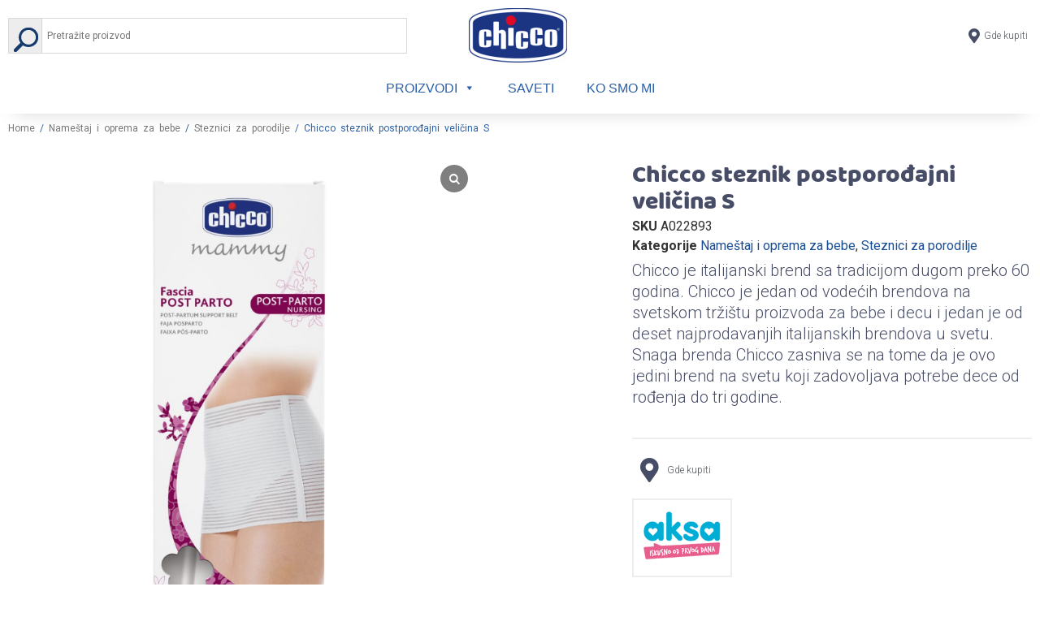

--- FILE ---
content_type: text/html; charset=UTF-8
request_url: https://www.chicco.rs/steznici-za-porodilje/chicco-steznik-postporodjajni-velicina-s/
body_size: 26824
content:
<!doctype html>
<html lang="sr-RS">
<head>
	<meta charset="UTF-8">
		<meta name="viewport" content="width=device-width, initial-scale=1">
	<link rel="profile" href="https://gmpg.org/xfn/11">
			<style type="text/css">
					.heateor_sss_button_instagram span.heateor_sss_svg,a.heateor_sss_instagram span.heateor_sss_svg{background:radial-gradient(circle at 30% 107%,#fdf497 0,#fdf497 5%,#fd5949 45%,#d6249f 60%,#285aeb 90%)}
											.heateor_sss_horizontal_sharing .heateor_sss_svg,.heateor_sss_standard_follow_icons_container .heateor_sss_svg{
							color: #fff;
						border-width: 0px;
			border-style: solid;
			border-color: transparent;
		}
					.heateor_sss_horizontal_sharing .heateorSssTCBackground{
				color:#666;
			}
					.heateor_sss_horizontal_sharing span.heateor_sss_svg:hover,.heateor_sss_standard_follow_icons_container span.heateor_sss_svg:hover{
						border-color: transparent;
		}
		.heateor_sss_vertical_sharing span.heateor_sss_svg,.heateor_sss_floating_follow_icons_container span.heateor_sss_svg{
							color: #fff;
						border-width: 0px;
			border-style: solid;
			border-color: transparent;
		}
				.heateor_sss_vertical_sharing .heateorSssTCBackground{
			color:#666;
		}
						.heateor_sss_vertical_sharing span.heateor_sss_svg:hover,.heateor_sss_floating_follow_icons_container span.heateor_sss_svg:hover{
						border-color: transparent;
		}
		@media screen and (max-width:783px) {.heateor_sss_vertical_sharing{display:none!important}}		</style>
		<meta name='robots' content='index, follow, max-image-preview:large, max-snippet:-1, max-video-preview:-1' />

<!-- Google Tag Manager for WordPress by gtm4wp.com -->
<script data-cfasync="false" data-pagespeed-no-defer>
	var gtm4wp_datalayer_name = "dataLayer";
	var dataLayer = dataLayer || [];
</script>
<!-- End Google Tag Manager for WordPress by gtm4wp.com -->
	<!-- This site is optimized with the Yoast SEO plugin v19.13 - https://yoast.com/wordpress/plugins/seo/ -->
	<title>Chicco steznik postporođajni veličina S &ndash; Chicco</title>
	<link rel="canonical" href="https://www.chicco.rs/steznici-za-porodilje/chicco-steznik-postporodjajni-velicina-s/" />
	<meta property="og:locale" content="sr_RS" />
	<meta property="og:type" content="article" />
	<meta property="og:title" content="Chicco steznik postporođajni veličina S &ndash; Chicco" />
	<meta property="og:description" content="Chicco je italijanski brend sa tradicijom dugom preko 60 godina. Chicco je jedan od vodećih brendova na svetskom tržištu proizvoda za bebe i decu i jedan je od deset najprodavanjih italijanskih brendova u svetu. Snaga brenda Chicco zasniva se na tome da je ovo jedini brend na svetu koji zadovoljava potrebe dece od rođenja do tri godine." />
	<meta property="og:url" content="https://www.chicco.rs/steznici-za-porodilje/chicco-steznik-postporodjajni-velicina-s/" />
	<meta property="og:site_name" content="Chicco" />
	<meta property="article:publisher" content="https://www.facebook.com/ChiccoBabySrbija" />
	<meta property="article:modified_time" content="2022-03-11T12:30:46+00:00" />
	<meta property="og:image" content="https://www.chicco.rs/wp-content/uploads/2021/09/A022893.jpg" />
	<meta property="og:image:width" content="1499" />
	<meta property="og:image:height" content="1500" />
	<meta property="og:image:type" content="image/jpeg" />
	<meta name="twitter:card" content="summary_large_image" />
	<meta name="twitter:label1" content="Procenjeno vreme čitanja" />
	<meta name="twitter:data1" content="1 minut" />
	<script type="application/ld+json" class="yoast-schema-graph">{"@context":"https://schema.org","@graph":[{"@type":"WebPage","@id":"https://www.chicco.rs/steznici-za-porodilje/chicco-steznik-postporodjajni-velicina-s/","url":"https://www.chicco.rs/steznici-za-porodilje/chicco-steznik-postporodjajni-velicina-s/","name":"Chicco steznik postporođajni veličina S &ndash; Chicco","isPartOf":{"@id":"https://www.chicco.rs/#website"},"primaryImageOfPage":{"@id":"https://www.chicco.rs/steznici-za-porodilje/chicco-steznik-postporodjajni-velicina-s/#primaryimage"},"image":{"@id":"https://www.chicco.rs/steznici-za-porodilje/chicco-steznik-postporodjajni-velicina-s/#primaryimage"},"thumbnailUrl":"https://www.chicco.rs/wp-content/uploads/2021/09/A022893.jpg","datePublished":"2021-09-26T10:21:08+00:00","dateModified":"2022-03-11T12:30:46+00:00","breadcrumb":{"@id":"https://www.chicco.rs/steznici-za-porodilje/chicco-steznik-postporodjajni-velicina-s/#breadcrumb"},"inLanguage":"sr-RS","potentialAction":[{"@type":"ReadAction","target":["https://www.chicco.rs/steznici-za-porodilje/chicco-steznik-postporodjajni-velicina-s/"]}]},{"@type":"ImageObject","inLanguage":"sr-RS","@id":"https://www.chicco.rs/steznici-za-porodilje/chicco-steznik-postporodjajni-velicina-s/#primaryimage","url":"https://www.chicco.rs/wp-content/uploads/2021/09/A022893.jpg","contentUrl":"https://www.chicco.rs/wp-content/uploads/2021/09/A022893.jpg","width":1499,"height":1500},{"@type":"BreadcrumbList","@id":"https://www.chicco.rs/steznici-za-porodilje/chicco-steznik-postporodjajni-velicina-s/#breadcrumb","itemListElement":[{"@type":"ListItem","position":1,"name":"Početna","item":"https://www.chicco.rs/"},{"@type":"ListItem","position":2,"name":"Proizvodi","item":"https://www.chicco.rs/proizvodi/"},{"@type":"ListItem","position":3,"name":"Chicco steznik postporođajni veličina S"}]},{"@type":"WebSite","@id":"https://www.chicco.rs/#website","url":"https://www.chicco.rs/","name":"Chicco","description":"","publisher":{"@id":"https://www.chicco.rs/#organization"},"potentialAction":[{"@type":"SearchAction","target":{"@type":"EntryPoint","urlTemplate":"https://www.chicco.rs/?s={search_term_string}"},"query-input":"required name=search_term_string"}],"inLanguage":"sr-RS"},{"@type":"Organization","@id":"https://www.chicco.rs/#organization","name":"Chicco","url":"https://www.chicco.rs/","logo":{"@type":"ImageObject","inLanguage":"sr-RS","@id":"https://www.chicco.rs/#/schema/logo/image/","url":"https://www.chicco.rs/wp-content/uploads/2021/09/chicco_logo_2018_v3@2x.png","contentUrl":"https://www.chicco.rs/wp-content/uploads/2021/09/chicco_logo_2018_v3@2x.png","width":210,"height":116,"caption":"Chicco"},"image":{"@id":"https://www.chicco.rs/#/schema/logo/image/"},"sameAs":["https://www.instagram.com/chicco_srbija/","https://www.youtube.com/channel/UCp9dgb3fzPIgniRi9DthNHA","https://www.facebook.com/ChiccoBabySrbija"]}]}</script>
	<!-- / Yoast SEO plugin. -->


<link rel='dns-prefetch' href='//fonts.googleapis.com' />
<link rel="alternate" type="application/rss+xml" title="Chicco &raquo; dovod" href="https://www.chicco.rs/feed/" />
<link rel="alternate" type="application/rss+xml" title="Chicco &raquo; dovod komentara" href="https://www.chicco.rs/comments/feed/" />
<link rel="alternate" type="application/rss+xml" title="Chicco &raquo; dovod komentara na Chicco steznik postporođajni veličina S" href="https://www.chicco.rs/steznici-za-porodilje/chicco-steznik-postporodjajni-velicina-s/feed/" />
<link rel="alternate" title="oEmbed (JSON)" type="application/json+oembed" href="https://www.chicco.rs/wp-json/oembed/1.0/embed?url=https%3A%2F%2Fwww.chicco.rs%2Fsteznici-za-porodilje%2Fchicco-steznik-postporodjajni-velicina-s%2F" />
<link rel="alternate" title="oEmbed (XML)" type="text/xml+oembed" href="https://www.chicco.rs/wp-json/oembed/1.0/embed?url=https%3A%2F%2Fwww.chicco.rs%2Fsteznici-za-porodilje%2Fchicco-steznik-postporodjajni-velicina-s%2F&#038;format=xml" />
<style id='wp-img-auto-sizes-contain-inline-css' type='text/css'>
img:is([sizes=auto i],[sizes^="auto," i]){contain-intrinsic-size:3000px 1500px}
/*# sourceURL=wp-img-auto-sizes-contain-inline-css */
</style>
<link rel='stylesheet' id='font-awesome-css' href='https://www.chicco.rs/wp-content/plugins/advanced-product-labels-for-woocommerce/berocket/assets/css/font-awesome.min.css?ver=6.9' type='text/css' media='all' />
<link rel='stylesheet' id='berocket_products_label_style-css' href='https://www.chicco.rs/wp-content/plugins/advanced-product-labels-for-woocommerce/css/frontend.css?ver=1.2.4.1' type='text/css' media='all' />
<style id='berocket_products_label_style-inline-css' type='text/css'>

        .berocket_better_labels:before,
        .berocket_better_labels:after {
            clear: both;
            content: " ";
            display: block;
        }
        .berocket_better_labels.berocket_better_labels_image {
            position: absolute!important;
            top: 0px!important;
            bottom: 0px!important;
            left: 0px!important;
            right: 0px!important;
            pointer-events: none;
        }
        .berocket_better_labels.berocket_better_labels_image * {
            pointer-events: none;
        }
        .berocket_better_labels.berocket_better_labels_image img,
        .berocket_better_labels.berocket_better_labels_image .fa,
        .berocket_better_labels.berocket_better_labels_image .berocket_color_label,
        .berocket_better_labels.berocket_better_labels_image .berocket_image_background,
        .berocket_better_labels .berocket_better_labels_line .br_alabel,
        .berocket_better_labels .berocket_better_labels_line .br_alabel span {
            pointer-events: all;
        }
        .berocket_better_labels .berocket_color_label,
        .br_alabel .berocket_color_label {
            width: 100%;
            height: 100%;
            display: block;
        }
        .berocket_better_labels .berocket_better_labels_position_left {
            text-align:left;
            float: left;
            clear: left;
        }
        .berocket_better_labels .berocket_better_labels_position_center {
            text-align:center;
        }
        .berocket_better_labels .berocket_better_labels_position_right {
            text-align:right;
            float: right;
            clear: right;
        }
        .berocket_better_labels.berocket_better_labels_label {
            clear: both
        }
        .berocket_better_labels .berocket_better_labels_line {
            line-height: 1px;
        }
        .berocket_better_labels.berocket_better_labels_label .berocket_better_labels_line {
            clear: none;
        }
        .berocket_better_labels .berocket_better_labels_position_left .berocket_better_labels_line {
            clear: left;
        }
        .berocket_better_labels .berocket_better_labels_position_right .berocket_better_labels_line {
            clear: right;
        }
        .berocket_better_labels .berocket_better_labels_line .br_alabel {
            display: inline-block;
            position: relative;
            top: 0!important;
            left: 0!important;
            right: 0!important;
            line-height: 1px;
        }
/*# sourceURL=berocket_products_label_style-inline-css */
</style>
<style id='wp-emoji-styles-inline-css' type='text/css'>

	img.wp-smiley, img.emoji {
		display: inline !important;
		border: none !important;
		box-shadow: none !important;
		height: 1em !important;
		width: 1em !important;
		margin: 0 0.07em !important;
		vertical-align: -0.1em !important;
		background: none !important;
		padding: 0 !important;
	}
/*# sourceURL=wp-emoji-styles-inline-css */
</style>
<link rel='stylesheet' id='wp-block-library-css' href='https://www.chicco.rs/wp-includes/css/dist/block-library/style.min.css?ver=6.9' type='text/css' media='all' />
<style id='global-styles-inline-css' type='text/css'>
:root{--wp--preset--aspect-ratio--square: 1;--wp--preset--aspect-ratio--4-3: 4/3;--wp--preset--aspect-ratio--3-4: 3/4;--wp--preset--aspect-ratio--3-2: 3/2;--wp--preset--aspect-ratio--2-3: 2/3;--wp--preset--aspect-ratio--16-9: 16/9;--wp--preset--aspect-ratio--9-16: 9/16;--wp--preset--color--black: #000000;--wp--preset--color--cyan-bluish-gray: #abb8c3;--wp--preset--color--white: #ffffff;--wp--preset--color--pale-pink: #f78da7;--wp--preset--color--vivid-red: #cf2e2e;--wp--preset--color--luminous-vivid-orange: #ff6900;--wp--preset--color--luminous-vivid-amber: #fcb900;--wp--preset--color--light-green-cyan: #7bdcb5;--wp--preset--color--vivid-green-cyan: #00d084;--wp--preset--color--pale-cyan-blue: #8ed1fc;--wp--preset--color--vivid-cyan-blue: #0693e3;--wp--preset--color--vivid-purple: #9b51e0;--wp--preset--gradient--vivid-cyan-blue-to-vivid-purple: linear-gradient(135deg,rgb(6,147,227) 0%,rgb(155,81,224) 100%);--wp--preset--gradient--light-green-cyan-to-vivid-green-cyan: linear-gradient(135deg,rgb(122,220,180) 0%,rgb(0,208,130) 100%);--wp--preset--gradient--luminous-vivid-amber-to-luminous-vivid-orange: linear-gradient(135deg,rgb(252,185,0) 0%,rgb(255,105,0) 100%);--wp--preset--gradient--luminous-vivid-orange-to-vivid-red: linear-gradient(135deg,rgb(255,105,0) 0%,rgb(207,46,46) 100%);--wp--preset--gradient--very-light-gray-to-cyan-bluish-gray: linear-gradient(135deg,rgb(238,238,238) 0%,rgb(169,184,195) 100%);--wp--preset--gradient--cool-to-warm-spectrum: linear-gradient(135deg,rgb(74,234,220) 0%,rgb(151,120,209) 20%,rgb(207,42,186) 40%,rgb(238,44,130) 60%,rgb(251,105,98) 80%,rgb(254,248,76) 100%);--wp--preset--gradient--blush-light-purple: linear-gradient(135deg,rgb(255,206,236) 0%,rgb(152,150,240) 100%);--wp--preset--gradient--blush-bordeaux: linear-gradient(135deg,rgb(254,205,165) 0%,rgb(254,45,45) 50%,rgb(107,0,62) 100%);--wp--preset--gradient--luminous-dusk: linear-gradient(135deg,rgb(255,203,112) 0%,rgb(199,81,192) 50%,rgb(65,88,208) 100%);--wp--preset--gradient--pale-ocean: linear-gradient(135deg,rgb(255,245,203) 0%,rgb(182,227,212) 50%,rgb(51,167,181) 100%);--wp--preset--gradient--electric-grass: linear-gradient(135deg,rgb(202,248,128) 0%,rgb(113,206,126) 100%);--wp--preset--gradient--midnight: linear-gradient(135deg,rgb(2,3,129) 0%,rgb(40,116,252) 100%);--wp--preset--font-size--small: 13px;--wp--preset--font-size--medium: 20px;--wp--preset--font-size--large: 36px;--wp--preset--font-size--x-large: 42px;--wp--preset--spacing--20: 0.44rem;--wp--preset--spacing--30: 0.67rem;--wp--preset--spacing--40: 1rem;--wp--preset--spacing--50: 1.5rem;--wp--preset--spacing--60: 2.25rem;--wp--preset--spacing--70: 3.38rem;--wp--preset--spacing--80: 5.06rem;--wp--preset--shadow--natural: 6px 6px 9px rgba(0, 0, 0, 0.2);--wp--preset--shadow--deep: 12px 12px 50px rgba(0, 0, 0, 0.4);--wp--preset--shadow--sharp: 6px 6px 0px rgba(0, 0, 0, 0.2);--wp--preset--shadow--outlined: 6px 6px 0px -3px rgb(255, 255, 255), 6px 6px rgb(0, 0, 0);--wp--preset--shadow--crisp: 6px 6px 0px rgb(0, 0, 0);}:where(.is-layout-flex){gap: 0.5em;}:where(.is-layout-grid){gap: 0.5em;}body .is-layout-flex{display: flex;}.is-layout-flex{flex-wrap: wrap;align-items: center;}.is-layout-flex > :is(*, div){margin: 0;}body .is-layout-grid{display: grid;}.is-layout-grid > :is(*, div){margin: 0;}:where(.wp-block-columns.is-layout-flex){gap: 2em;}:where(.wp-block-columns.is-layout-grid){gap: 2em;}:where(.wp-block-post-template.is-layout-flex){gap: 1.25em;}:where(.wp-block-post-template.is-layout-grid){gap: 1.25em;}.has-black-color{color: var(--wp--preset--color--black) !important;}.has-cyan-bluish-gray-color{color: var(--wp--preset--color--cyan-bluish-gray) !important;}.has-white-color{color: var(--wp--preset--color--white) !important;}.has-pale-pink-color{color: var(--wp--preset--color--pale-pink) !important;}.has-vivid-red-color{color: var(--wp--preset--color--vivid-red) !important;}.has-luminous-vivid-orange-color{color: var(--wp--preset--color--luminous-vivid-orange) !important;}.has-luminous-vivid-amber-color{color: var(--wp--preset--color--luminous-vivid-amber) !important;}.has-light-green-cyan-color{color: var(--wp--preset--color--light-green-cyan) !important;}.has-vivid-green-cyan-color{color: var(--wp--preset--color--vivid-green-cyan) !important;}.has-pale-cyan-blue-color{color: var(--wp--preset--color--pale-cyan-blue) !important;}.has-vivid-cyan-blue-color{color: var(--wp--preset--color--vivid-cyan-blue) !important;}.has-vivid-purple-color{color: var(--wp--preset--color--vivid-purple) !important;}.has-black-background-color{background-color: var(--wp--preset--color--black) !important;}.has-cyan-bluish-gray-background-color{background-color: var(--wp--preset--color--cyan-bluish-gray) !important;}.has-white-background-color{background-color: var(--wp--preset--color--white) !important;}.has-pale-pink-background-color{background-color: var(--wp--preset--color--pale-pink) !important;}.has-vivid-red-background-color{background-color: var(--wp--preset--color--vivid-red) !important;}.has-luminous-vivid-orange-background-color{background-color: var(--wp--preset--color--luminous-vivid-orange) !important;}.has-luminous-vivid-amber-background-color{background-color: var(--wp--preset--color--luminous-vivid-amber) !important;}.has-light-green-cyan-background-color{background-color: var(--wp--preset--color--light-green-cyan) !important;}.has-vivid-green-cyan-background-color{background-color: var(--wp--preset--color--vivid-green-cyan) !important;}.has-pale-cyan-blue-background-color{background-color: var(--wp--preset--color--pale-cyan-blue) !important;}.has-vivid-cyan-blue-background-color{background-color: var(--wp--preset--color--vivid-cyan-blue) !important;}.has-vivid-purple-background-color{background-color: var(--wp--preset--color--vivid-purple) !important;}.has-black-border-color{border-color: var(--wp--preset--color--black) !important;}.has-cyan-bluish-gray-border-color{border-color: var(--wp--preset--color--cyan-bluish-gray) !important;}.has-white-border-color{border-color: var(--wp--preset--color--white) !important;}.has-pale-pink-border-color{border-color: var(--wp--preset--color--pale-pink) !important;}.has-vivid-red-border-color{border-color: var(--wp--preset--color--vivid-red) !important;}.has-luminous-vivid-orange-border-color{border-color: var(--wp--preset--color--luminous-vivid-orange) !important;}.has-luminous-vivid-amber-border-color{border-color: var(--wp--preset--color--luminous-vivid-amber) !important;}.has-light-green-cyan-border-color{border-color: var(--wp--preset--color--light-green-cyan) !important;}.has-vivid-green-cyan-border-color{border-color: var(--wp--preset--color--vivid-green-cyan) !important;}.has-pale-cyan-blue-border-color{border-color: var(--wp--preset--color--pale-cyan-blue) !important;}.has-vivid-cyan-blue-border-color{border-color: var(--wp--preset--color--vivid-cyan-blue) !important;}.has-vivid-purple-border-color{border-color: var(--wp--preset--color--vivid-purple) !important;}.has-vivid-cyan-blue-to-vivid-purple-gradient-background{background: var(--wp--preset--gradient--vivid-cyan-blue-to-vivid-purple) !important;}.has-light-green-cyan-to-vivid-green-cyan-gradient-background{background: var(--wp--preset--gradient--light-green-cyan-to-vivid-green-cyan) !important;}.has-luminous-vivid-amber-to-luminous-vivid-orange-gradient-background{background: var(--wp--preset--gradient--luminous-vivid-amber-to-luminous-vivid-orange) !important;}.has-luminous-vivid-orange-to-vivid-red-gradient-background{background: var(--wp--preset--gradient--luminous-vivid-orange-to-vivid-red) !important;}.has-very-light-gray-to-cyan-bluish-gray-gradient-background{background: var(--wp--preset--gradient--very-light-gray-to-cyan-bluish-gray) !important;}.has-cool-to-warm-spectrum-gradient-background{background: var(--wp--preset--gradient--cool-to-warm-spectrum) !important;}.has-blush-light-purple-gradient-background{background: var(--wp--preset--gradient--blush-light-purple) !important;}.has-blush-bordeaux-gradient-background{background: var(--wp--preset--gradient--blush-bordeaux) !important;}.has-luminous-dusk-gradient-background{background: var(--wp--preset--gradient--luminous-dusk) !important;}.has-pale-ocean-gradient-background{background: var(--wp--preset--gradient--pale-ocean) !important;}.has-electric-grass-gradient-background{background: var(--wp--preset--gradient--electric-grass) !important;}.has-midnight-gradient-background{background: var(--wp--preset--gradient--midnight) !important;}.has-small-font-size{font-size: var(--wp--preset--font-size--small) !important;}.has-medium-font-size{font-size: var(--wp--preset--font-size--medium) !important;}.has-large-font-size{font-size: var(--wp--preset--font-size--large) !important;}.has-x-large-font-size{font-size: var(--wp--preset--font-size--x-large) !important;}
/*# sourceURL=global-styles-inline-css */
</style>

<style id='classic-theme-styles-inline-css' type='text/css'>
/*! This file is auto-generated */
.wp-block-button__link{color:#fff;background-color:#32373c;border-radius:9999px;box-shadow:none;text-decoration:none;padding:calc(.667em + 2px) calc(1.333em + 2px);font-size:1.125em}.wp-block-file__button{background:#32373c;color:#fff;text-decoration:none}
/*# sourceURL=/wp-includes/css/classic-themes.min.css */
</style>
<link rel='stylesheet' id='child-theme-generator-css' href='https://www.chicco.rs/wp-content/plugins/child-theme-generator/public/css/child-theme-generator-public.css?ver=1.0.0' type='text/css' media='all' />
<link rel='stylesheet' id='wcgs_custom-style-css' href='https://www.chicco.rs/wp-content/plugins/gallery-slider-for-woocommerce/public/css/dynamic.css?ver=all' type='text/css' media='all' />
<style id='wcgs_custom-style-inline-css' type='text/css'>
#wpgs-gallery.woocommerce-product-gallery .gallery-navigation-carousel {
			-ms-flex-order: 2 !important;
			order: 2 !important;
		}
		#wpgs-gallery .icon-sp_wgs-left-open.slick-arrow:before, #wpgs-gallery .icon-sp_wgs-right-open.slick-arrow:before {
			font-size: 16px;
			color: #fff;
			line-height: unset;
		
		}
		#wpgs-gallery .icon-sp_wgs-left-open.slick-arrow, #wpgs-gallery .icon-sp_wgs-right-open.slick-arrow{
			background-color: rgba(0, 0, 0, .5);
		}
		#wpgs-gallery .icon-sp_wgs-left-open.slick-arrow:hover, #wpgs-gallery .icon-sp_wgs-right-open.slick-arrow:hover {
			background-color: rgba(0, 0, 0, .85);
		}
		#wpgs-gallery .icon-sp_wgs-left-open.slick-arrow:hover::before, #wpgs-gallery .icon-sp_wgs-right-open.slick-arrow:hover::before{
            color: #fff;
		}
		#wpgs-gallery .slick-arrow-next.slick-arrow::before {
			content: "\f105";
		}
		#wpgs-gallery .slick-dots li button {
			background-color: rgba(115, 119, 121, 0.5);
		}
		#wpgs-gallery .slick-dots li.slick-active button {
			background-color: rgba(115, 119, 121, 0.8);
		}
		#wpgs-gallery .wcgs-lightbox a {
			color: #fff;
			background-color: rgba(0, 0, 0, 0.5);
			font-size: px;
		}
		#wpgs-gallery .wcgs-lightbox a:hover {
			color: #fff;
			background-color: rgba(0, 0, 0, 0.8);
		}
		#wpgs-gallery .sp_wgs_thumb_nav.slick-arrow {
			background-color: rgba(0,0,0,0);
		}
		#wpgs-gallery .sp_wgs_thumb_nav.slick-arrow:before{
			font-size: 40px;
			color: #000000;
		}
		#wpgs-gallery .sp_wgs_thumb_nav.slick-arrow:hover {
			background-color: rgba(0,0,0,0);
		}
		#wpgs-gallery .sp_wgs_thumb_nav.slick-arrow:hover::before{
			color: #fff;
		}
		#wpgs-gallery .gallery-navigation-carousel {
			margin-top: 3px;
		}
		#wpgs-gallery .gallery-navigation-carousel .slick-slide {
			margin: 0 1.5px;
		}
		#wpgs-gallery .gallery-navigation-carousel .slick-list {
			margin-left: -1.5px;
		}
		#wpgs-gallery .gallery-navigation-carousel.vertical .slick-slide {
			margin: 1.5px 0;
		}
		#wpgs-gallery .gallery-navigation-carousel.vertical .slick-list {
			margin: 0 0 -1.5px;
		}
		#wpgs-gallery .slick-slide.wcgs-thumb.slick-current.wcgs-thumb img {
			border-color: #3f6fb0;
		}
		#wpgs-gallery .slick-slide.wcgs-thumb.slick-current.wcgs-thumb:hover img {
			border-color: #3f6fb0;
		}
		#wpgs-gallery .slick-slide.wcgs-thumb:hover img {
			border-color: #3f6fb0;
		}
		#wpgs-gallery .slick-slide.wcgs-thumb img {
			border: 0px solid #dddddd;
		}
		#wpgs-gallery {
			margin-bottom: 30px;
		}
		#wpgs-gallery .gallery-navigation-carousel.vertical .wcgs-thumb {
			padding: 0 0px;
		}
		.fancybox-caption__body {
			color: #ffffff;
			font-size: 14px;
		}
		.fancybox-bg {
			background: #1e1e1e !important;
		}
/*# sourceURL=wcgs_custom-style-inline-css */
</style>
<link rel='stylesheet' id='photoswipe-css' href='https://www.chicco.rs/wp-content/plugins/woocommerce/assets/css/photoswipe/photoswipe.min.css?ver=7.2.2' type='text/css' media='all' />
<link rel='stylesheet' id='photoswipe-default-skin-css' href='https://www.chicco.rs/wp-content/plugins/woocommerce/assets/css/photoswipe/default-skin/default-skin.min.css?ver=7.2.2' type='text/css' media='all' />
<link rel='stylesheet' id='woocommerce-layout-css' href='https://www.chicco.rs/wp-content/plugins/woocommerce/assets/css/woocommerce-layout.css?ver=7.2.2' type='text/css' media='all' />
<link rel='stylesheet' id='woocommerce-smallscreen-css' href='https://www.chicco.rs/wp-content/plugins/woocommerce/assets/css/woocommerce-smallscreen.css?ver=7.2.2' type='text/css' media='only screen and (max-width: 768px)' />
<link rel='stylesheet' id='woocommerce-general-css' href='https://www.chicco.rs/wp-content/plugins/woocommerce/assets/css/woocommerce.css?ver=7.2.2' type='text/css' media='all' />
<style id='woocommerce-inline-inline-css' type='text/css'>
.woocommerce form .form-row .required { visibility: visible; }
/*# sourceURL=woocommerce-inline-inline-css */
</style>
<link rel='stylesheet' id='wpsl-styles-css' href='https://www.chicco.rs/wp-content/plugins/wp-store-locator/css/styles.min.css?ver=2.2.235' type='text/css' media='all' />
<link rel='stylesheet' id='aws-style-css' href='https://www.chicco.rs/wp-content/plugins/advanced-woo-search/assets/css/common.min.css?ver=2.69' type='text/css' media='all' />
<link rel='stylesheet' id='megamenu-css' href='https://www.chicco.rs/wp-content/uploads/maxmegamenu/style.css?ver=8ec47d' type='text/css' media='all' />
<link rel='stylesheet' id='dashicons-css' href='https://www.chicco.rs/wp-includes/css/dashicons.min.css?ver=6.9' type='text/css' media='all' />
<link rel='stylesheet' id='woo-variation-swatches-css' href='https://www.chicco.rs/wp-content/plugins/woo-variation-swatches/assets/css/frontend.min.css?ver=1672141888' type='text/css' media='all' />
<style id='woo-variation-swatches-inline-css' type='text/css'>
:root {
--wvs-tick:url("data:image/svg+xml;utf8,%3Csvg filter='drop-shadow(0px 0px 2px rgb(0 0 0 / .8))' xmlns='http://www.w3.org/2000/svg'  viewBox='0 0 30 30'%3E%3Cpath fill='none' stroke='%23ffffff' stroke-linecap='round' stroke-linejoin='round' stroke-width='4' d='M4 16L11 23 27 7'/%3E%3C/svg%3E");

--wvs-cross:url("data:image/svg+xml;utf8,%3Csvg filter='drop-shadow(0px 0px 5px rgb(255 255 255 / .6))' xmlns='http://www.w3.org/2000/svg' width='72px' height='72px' viewBox='0 0 24 24'%3E%3Cpath fill='none' stroke='%23ff0000' stroke-linecap='round' stroke-width='0.6' d='M5 5L19 19M19 5L5 19'/%3E%3C/svg%3E");
--wvs-single-product-item-width:45px;
--wvs-single-product-item-height:45px;
--wvs-single-product-item-font-size:16px}
/*# sourceURL=woo-variation-swatches-inline-css */
</style>
<link rel='stylesheet' id='parente2-style-css' href='https://www.chicco.rs/wp-content/themes/hello-elementor/style.css?ver=6.9' type='text/css' media='all' />
<link rel='stylesheet' id='childe2-style-css' href='https://www.chicco.rs/wp-content/themes/ElementorChild/style.css?ver=6.9' type='text/css' media='all' />
<link rel='stylesheet' id='hello-elementor-css' href='https://www.chicco.rs/wp-content/themes/hello-elementor/style.min.css?ver=2.4.1' type='text/css' media='all' />
<link rel='stylesheet' id='hello-elementor-theme-style-css' href='https://www.chicco.rs/wp-content/themes/hello-elementor/theme.min.css?ver=2.4.1' type='text/css' media='all' />
<link rel='stylesheet' id='elementor-frontend-css' href='https://www.chicco.rs/wp-content/plugins/elementor/assets/css/frontend.min.css?ver=3.4.3' type='text/css' media='all' />
<style id='elementor-frontend-inline-css' type='text/css'>
@font-face{font-family:eicons;src:url(https://www.chicco.rs/wp-content/plugins/elementor/assets/lib/eicons/fonts/eicons.eot?5.10.0);src:url(https://www.chicco.rs/wp-content/plugins/elementor/assets/lib/eicons/fonts/eicons.eot?5.10.0#iefix) format("embedded-opentype"),url(https://www.chicco.rs/wp-content/plugins/elementor/assets/lib/eicons/fonts/eicons.woff2?5.10.0) format("woff2"),url(https://www.chicco.rs/wp-content/plugins/elementor/assets/lib/eicons/fonts/eicons.woff?5.10.0) format("woff"),url(https://www.chicco.rs/wp-content/plugins/elementor/assets/lib/eicons/fonts/eicons.ttf?5.10.0) format("truetype"),url(https://www.chicco.rs/wp-content/plugins/elementor/assets/lib/eicons/fonts/eicons.svg?5.10.0#eicon) format("svg");font-weight:400;font-style:normal}
/*# sourceURL=elementor-frontend-inline-css */
</style>
<link rel='stylesheet' id='elementor-post-5-css' href='https://www.chicco.rs/wp-content/uploads/elementor/css/post-5.css?ver=1631834874' type='text/css' media='all' />
<link rel='stylesheet' id='elementor-icons-css' href='https://www.chicco.rs/wp-content/plugins/elementor/assets/lib/eicons/css/elementor-icons.min.css?ver=5.12.0' type='text/css' media='all' />
<link rel='stylesheet' id='elementor-pro-css' href='https://www.chicco.rs/wp-content/plugins/elementor-pro/assets/css/frontend.min.css?ver=3.4.1' type='text/css' media='all' />
<link rel='stylesheet' id='elementor-global-css' href='https://www.chicco.rs/wp-content/uploads/elementor/css/global.css?ver=1631834874' type='text/css' media='all' />
<link rel='stylesheet' id='elementor-post-84-css' href='https://www.chicco.rs/wp-content/uploads/elementor/css/post-84.css?ver=1640001057' type='text/css' media='all' />
<link rel='stylesheet' id='elementor-post-264-css' href='https://www.chicco.rs/wp-content/uploads/elementor/css/post-264.css?ver=1722861799' type='text/css' media='all' />
<link rel='stylesheet' id='elementor-post-1612-css' href='https://www.chicco.rs/wp-content/uploads/elementor/css/post-1612.css?ver=1647602232' type='text/css' media='all' />
<link rel='stylesheet' id='mm-compiled-options-mobmenu-css' href='https://www.chicco.rs/wp-content/uploads/dynamic-mobmenu.css?ver=2.8.3-397' type='text/css' media='all' />
<link rel='stylesheet' id='mm-google-webfont-dosis-css' href='//fonts.googleapis.com/css?family=Dosis%3Ainherit%2C400&#038;subset=latin%2Clatin-ext&#038;ver=6.9' type='text/css' media='all' />
<link rel='stylesheet' id='heateor_sss_frontend_css-css' href='https://www.chicco.rs/wp-content/plugins/sassy-social-share/public/css/sassy-social-share-public.css?ver=3.3.45' type='text/css' media='all' />
<link rel='stylesheet' id='sp_wcgs-fontello-fontende-icons-css' href='https://www.chicco.rs/wp-content/plugins/gallery-slider-for-woocommerce/public/css/fontello.min.css?ver=1.1.12' type='text/css' media='all' />
<link rel='stylesheet' id='wcgs-slick-css-css' href='https://www.chicco.rs/wp-content/plugins/gallery-slider-for-woocommerce/public/css/slick.min.css?ver=1.1.12' type='text/css' media='all' />
<link rel='stylesheet' id='wcgs-fancybox-css' href='https://www.chicco.rs/wp-content/plugins/gallery-slider-for-woocommerce/public/css/jquery.fancybox.min.css?ver=1.1.12' type='text/css' media='all' />
<link rel='stylesheet' id='woo-gallery-slider-css' href='https://www.chicco.rs/wp-content/plugins/gallery-slider-for-woocommerce/public/css/woo-gallery-slider-public.css?ver=1.1.12' type='text/css' media='all' />
<link rel='stylesheet' id='cssmobmenu-icons-css' href='https://www.chicco.rs/wp-content/plugins/mobile-menu/includes/css/mobmenu-icons.css?ver=6.9' type='text/css' media='all' />
<link rel='stylesheet' id='cssmobmenu-css' href='https://www.chicco.rs/wp-content/plugins/mobile-menu/includes/css/mobmenu.css?ver=2.8.3' type='text/css' media='all' />
<link rel='stylesheet' id='google-fonts-1-css' href='https://fonts.googleapis.com/css?family=Roboto%3A100%2C100italic%2C200%2C200italic%2C300%2C300italic%2C400%2C400italic%2C500%2C500italic%2C600%2C600italic%2C700%2C700italic%2C800%2C800italic%2C900%2C900italic&#038;display=auto&#038;ver=6.9' type='text/css' media='all' />
<link rel='stylesheet' id='elementor-icons-shared-0-css' href='https://www.chicco.rs/wp-content/plugins/elementor/assets/lib/font-awesome/css/fontawesome.min.css?ver=5.15.3' type='text/css' media='all' />
<link rel='stylesheet' id='elementor-icons-fa-solid-css' href='https://www.chicco.rs/wp-content/plugins/elementor/assets/lib/font-awesome/css/solid.min.css?ver=5.15.3' type='text/css' media='all' />
<link rel='stylesheet' id='elementor-icons-fa-brands-css' href='https://www.chicco.rs/wp-content/plugins/elementor/assets/lib/font-awesome/css/brands.min.css?ver=5.15.3' type='text/css' media='all' />
<!--n2css--><script type="text/javascript" src="https://www.chicco.rs/wp-includes/js/jquery/jquery.min.js?ver=3.7.1" id="jquery-core-js"></script>
<script type="text/javascript" src="https://www.chicco.rs/wp-includes/js/jquery/jquery-migrate.min.js?ver=3.4.1" id="jquery-migrate-js"></script>
<script type="text/javascript" id="jquery-js-after">
/* <![CDATA[ */
var v = jQuery.fn.jquery;
			if (v && parseInt(v) >= 3 && window.self === window.top) {
				var readyList=[];
				window.originalReadyMethod = jQuery.fn.ready;
				jQuery.fn.ready = function(){
					if(arguments.length && arguments.length > 0 && typeof arguments[0] === "function") {
						readyList.push({"c": this, "a": arguments});
					}
					return window.originalReadyMethod.apply( this, arguments );
				};
				window.wpfReadyList = readyList;
			}
//# sourceURL=jquery-js-after
/* ]]> */
</script>
<script type="text/javascript" src="https://www.chicco.rs/wp-content/plugins/child-theme-generator/public/js/child-theme-generator-public.js?ver=1.0.0" id="child-theme-generator-js"></script>
<script type="text/javascript" src="https://www.chicco.rs/wp-content/plugins/mobile-menu/includes/js/mobmenu.js?ver=2.8.3" id="mobmenujs-js"></script>
<link rel="https://api.w.org/" href="https://www.chicco.rs/wp-json/" /><link rel="alternate" title="JSON" type="application/json" href="https://www.chicco.rs/wp-json/wp/v2/product/3070" /><link rel="EditURI" type="application/rsd+xml" title="RSD" href="https://www.chicco.rs/xmlrpc.php?rsd" />
<meta name="generator" content="WordPress 6.9" />
<meta name="generator" content="WooCommerce 7.2.2" />
<link rel='shortlink' href='https://www.chicco.rs/?p=3070' />
<style>.product .images {position: relative;}</style><!-- Google Tag Manager -->
<script>(function(w,d,s,l,i){w[l]=w[l]||[];w[l].push({'gtm.start':
new Date().getTime(),event:'gtm.js'});var f=d.getElementsByTagName(s)[0],
j=d.createElement(s),dl=l!='dataLayer'?'&l='+l:'';j.async=true;j.src=
'https://www.googletagmanager.com/gtm.js?id='+i+dl;f.parentNode.insertBefore(j,f);
})(window,document,'script','dataLayer','GTM-5B2SPKN');</script>
<!-- End Google Tag Manager -->

<meta name="google-site-verification" content="r7xCsb2Ljtno0e86ZHwkPC6CgqQ6Nznv6VZvOv3naVI" />
<!-- Google Tag Manager for WordPress by gtm4wp.com -->
<!-- GTM Container placement set to off -->
<script data-cfasync="false" data-pagespeed-no-defer type="text/javascript">
	var dataLayer_content = {"pagePostType":"product","pagePostType2":"single-product","pagePostAuthor":"chiccodev","pagePostDate":"26\/09\/2021","pagePostDateYear":"2021","pagePostDateMonth":"09","pagePostDateDay":"26","pagePostDateDayName":"Недеља","pagePostDateHour":"12","pagePostDateMinute":"21","pagePostDateIso":"2021-09-26T12:21:08+02:00","pagePostDateUnix":1632658868,"postFormat":"standard"};
	dataLayer.push( dataLayer_content );
</script>
<script>
	console.warn && console.warn("[GTM4WP] Google Tag Manager container code placement set to OFF !!!");
	console.warn && console.warn("[GTM4WP] Data layer codes are active but GTM container must be loaded using custom coding !!!");
</script>
<!-- End Google Tag Manager for WordPress by gtm4wp.com -->	<noscript><style>.woocommerce-product-gallery{ opacity: 1 !important; }</style></noscript>
	<link rel="icon" href="https://www.chicco.rs/wp-content/uploads/2021/09/favicons.png" sizes="32x32" />
<link rel="icon" href="https://www.chicco.rs/wp-content/uploads/2021/09/favicons.png" sizes="192x192" />
<link rel="apple-touch-icon" href="https://www.chicco.rs/wp-content/uploads/2021/09/favicons.png" />
<meta name="msapplication-TileImage" content="https://www.chicco.rs/wp-content/uploads/2021/09/favicons.png" />
<style type="text/css">/** Mega Menu CSS: fs **/</style>
<link rel='stylesheet' id='e-animations-css' href='https://www.chicco.rs/wp-content/plugins/elementor/assets/lib/animations/animations.min.css?ver=3.4.3' type='text/css' media='all' />
</head>
<body data-rsssl=1 class="wp-singular product-template-default single single-product postid-3070 wp-custom-logo wp-theme-hello-elementor wp-child-theme-ElementorChild theme-hello-elementor woocommerce woocommerce-page woocommerce-no-js mega-menu-menu-1 woo-variation-swatches wvs-behavior-blur wvs-theme-elementorchild wvs-show-label wvs-tooltip mob-menu-slideout-over elementor-default elementor-template-full-width elementor-kit-5 elementor-page-1612 wcgs-gallery-slider">

<!-- Google Tag Manager (noscript) -->
<noscript><iframe src="https://www.googletagmanager.com/ns.html?id=GTM-5B2SPKN"
height="0" width="0" style="display:none;visibility:hidden"></iframe></noscript>
<!-- End Google Tag Manager (noscript) -->		<div data-elementor-type="header" data-elementor-id="84" class="elementor elementor-84 elementor-location-header" data-elementor-settings="[]">
		<div class="elementor-section-wrap">
					<section class="elementor-section elementor-top-section elementor-element elementor-element-76b5a6e elementor-section-stretched elementor-hidden-mobile elementor-hidden-tablet elementor-section-boxed elementor-section-height-default elementor-section-height-default" data-id="76b5a6e" data-element_type="section" data-settings="{&quot;stretch_section&quot;:&quot;section-stretched&quot;,&quot;background_background&quot;:&quot;classic&quot;,&quot;motion_fx_motion_fx_scrolling&quot;:&quot;yes&quot;,&quot;sticky&quot;:&quot;top&quot;,&quot;sticky_effects_offset&quot;:100,&quot;motion_fx_devices&quot;:[&quot;desktop&quot;,&quot;tablet&quot;,&quot;mobile&quot;],&quot;sticky_on&quot;:[&quot;desktop&quot;,&quot;tablet&quot;,&quot;mobile&quot;],&quot;sticky_offset&quot;:0}">
						<div class="elementor-container elementor-column-gap-default">
					<div class="elementor-column elementor-col-33 elementor-top-column elementor-element elementor-element-e2c03cc" data-id="e2c03cc" data-element_type="column">
			<div class="elementor-widget-wrap elementor-element-populated">
								<div class="elementor-element elementor-element-1da6a6e elementor-widget elementor-widget-aws" data-id="1da6a6e" data-element_type="widget" data-widget_type="aws.default">
				<div class="elementor-widget-container">
			<div class="aws-container" data-url="/?wc-ajax=aws_action" data-siteurl="https://www.chicco.rs" data-lang="" data-show-loader="true" data-show-more="true" data-show-page="true" data-ajax-search="true" data-show-clear="true" data-mobile-screen="false" data-use-analytics="false" data-min-chars="1" data-buttons-order="3" data-timeout="300" data-is-mobile="false" data-page-id="3070" data-tax="" ><form class="aws-search-form" action="https://www.chicco.rs/" method="get" role="search" ><div class="aws-wrapper"><label class="aws-search-label" for="69727f1146068">Pretražite proizvod</label><input type="search" name="s" id="69727f1146068" value="" class="aws-search-field" placeholder="Pretražite proizvod" autocomplete="off" /><input type="hidden" name="post_type" value="product"><input type="hidden" name="type_aws" value="true"><div class="aws-search-clear"><span>×</span></div><div class="aws-loader"></div></div><div class="aws-search-btn aws-form-btn"> <span class="aws-search-btn_icon"><img class="pretraga-icon" src="https://www.chicco.rs/wp-content/uploads/2021/09/icon-search.png"> </span></div></form></div>		</div>
				</div>
					</div>
		</div>
				<div class="elementor-column elementor-col-33 elementor-top-column elementor-element elementor-element-e76754e" data-id="e76754e" data-element_type="column">
			<div class="elementor-widget-wrap elementor-element-populated">
								<div class="elementor-element elementor-element-b80c3e3 sticky-logo elementor-widget elementor-widget-theme-site-logo elementor-widget-image" data-id="b80c3e3" data-element_type="widget" data-widget_type="theme-site-logo.default">
				<div class="elementor-widget-container">
																<a href="https://www.chicco.rs">
							<img src="https://www.chicco.rs/wp-content/uploads/elementor/thumbs/chicco_logo_2018_v3@2x-pcym5htsosxgdngx4odkhr5dcj0ofxr8gloixvq2n2.png" title="chicco_logo_2018_v3@2x" alt="chicco_logo_2018_v3@2x" />								</a>
															</div>
				</div>
					</div>
		</div>
				<div class="elementor-column elementor-col-33 elementor-top-column elementor-element elementor-element-4540648" data-id="4540648" data-element_type="column">
			<div class="elementor-widget-wrap elementor-element-populated">
								<div class="elementor-element elementor-element-f4dae90 elementor-icon-list--layout-inline elementor-align-right elementor-list-item-link-full_width elementor-widget elementor-widget-icon-list" data-id="f4dae90" data-element_type="widget" data-widget_type="icon-list.default">
				<div class="elementor-widget-container">
					<ul class="elementor-icon-list-items elementor-inline-items">
							<li class="elementor-icon-list-item elementor-inline-item">
											<a href="/gde-kupiti/">

												<span class="elementor-icon-list-icon">
							<i aria-hidden="true" class="fas fa-map-marker-alt"></i>						</span>
										<span class="elementor-icon-list-text">Gde kupiti</span>
											</a>
									</li>
						</ul>
				</div>
				</div>
					</div>
		</div>
							</div>
		</section>
				<section class="elementor-section elementor-top-section elementor-element elementor-element-ea85634 elementor-section-full_width elementor-hidden-mobile elementor-hidden-desktop elementor-hidden-tablet elementor-section-height-default elementor-section-height-default" data-id="ea85634" data-element_type="section" data-settings="{&quot;background_background&quot;:&quot;classic&quot;,&quot;sticky&quot;:&quot;top&quot;,&quot;sticky_offset&quot;:70,&quot;sticky_on&quot;:[&quot;desktop&quot;,&quot;tablet&quot;,&quot;mobile&quot;],&quot;sticky_effects_offset&quot;:0}">
						<div class="elementor-container elementor-column-gap-default">
					<div class="elementor-column elementor-col-100 elementor-top-column elementor-element elementor-element-4d080ea" data-id="4d080ea" data-element_type="column" data-settings="{&quot;background_background&quot;:&quot;classic&quot;}">
			<div class="elementor-widget-wrap elementor-element-populated">
								<div class="elementor-element elementor-element-9c64016 elementor-nav-menu__align-center elementor-nav-menu__text-align-center menu-chicco elementor-nav-menu--dropdown-tablet elementor-nav-menu--toggle elementor-nav-menu--burger elementor-widget elementor-widget-nav-menu" data-id="9c64016" data-element_type="widget" data-settings="{&quot;layout&quot;:&quot;horizontal&quot;,&quot;submenu_icon&quot;:{&quot;value&quot;:&quot;&lt;i class=\&quot;fas fa-caret-down\&quot;&gt;&lt;\/i&gt;&quot;,&quot;library&quot;:&quot;fa-solid&quot;},&quot;toggle&quot;:&quot;burger&quot;}" data-widget_type="nav-menu.default">
				<div class="elementor-widget-container">
						<nav migration_allowed="1" migrated="0" role="navigation" class="elementor-nav-menu--main elementor-nav-menu__container elementor-nav-menu--layout-horizontal e--pointer-underline e--animation-fade"><ul id="menu-1-9c64016" class="elementor-nav-menu"><li class="menu-item menu-item-type-custom menu-item-object-custom menu-item-252"><a href="#" class="elementor-item elementor-item-anchor">Proizvodi</a></li>
<li class="menu-item menu-item-type-custom menu-item-object-custom menu-item-253"><a href="/saveti/" class="elementor-item">Saveti</a></li>
<li class="menu-item menu-item-type-custom menu-item-object-custom menu-item-254"><a href="/ko-smo-mi/" class="elementor-item">Ko smo mi</a></li>
</ul></nav>
					<div class="elementor-menu-toggle" role="button" tabindex="0" aria-label="Menu Toggle" aria-expanded="false">
			<i aria-hidden="true" role="presentation" class="eicon-menu-bar"></i>			<span class="elementor-screen-only">Izbornik</span>
		</div>
			<nav class="elementor-nav-menu--dropdown elementor-nav-menu__container" role="navigation" aria-hidden="true"><ul id="menu-2-9c64016" class="elementor-nav-menu"><li class="menu-item menu-item-type-custom menu-item-object-custom menu-item-252"><a href="#" class="elementor-item elementor-item-anchor" tabindex="-1">Proizvodi</a></li>
<li class="menu-item menu-item-type-custom menu-item-object-custom menu-item-253"><a href="/saveti/" class="elementor-item" tabindex="-1">Saveti</a></li>
<li class="menu-item menu-item-type-custom menu-item-object-custom menu-item-254"><a href="/ko-smo-mi/" class="elementor-item" tabindex="-1">Ko smo mi</a></li>
</ul></nav>
				</div>
				</div>
					</div>
		</div>
							</div>
		</section>
				<section class="elementor-section elementor-top-section elementor-element elementor-element-e26d022 elementor-section-full_width elementor-hidden-mobile elementor-hidden-tablet elementor-section-height-default elementor-section-height-default" data-id="e26d022" data-element_type="section" data-settings="{&quot;background_background&quot;:&quot;classic&quot;,&quot;sticky&quot;:&quot;top&quot;,&quot;sticky_offset&quot;:70,&quot;sticky_on&quot;:[&quot;desktop&quot;,&quot;tablet&quot;,&quot;mobile&quot;],&quot;sticky_effects_offset&quot;:0}">
						<div class="elementor-container elementor-column-gap-default">
					<div class="elementor-column elementor-col-100 elementor-top-column elementor-element elementor-element-ce9ffd8" data-id="ce9ffd8" data-element_type="column" data-settings="{&quot;background_background&quot;:&quot;classic&quot;}">
			<div class="elementor-widget-wrap elementor-element-populated">
								<div class="elementor-element elementor-element-b20bd00 menu-chicco elementor-widget elementor-widget-wp-widget-maxmegamenu" data-id="b20bd00" data-element_type="widget" data-widget_type="wp-widget-maxmegamenu.default">
				<div class="elementor-widget-container">
			<div id="mega-menu-wrap-menu-1" class="mega-menu-wrap"><div class="mega-menu-toggle"><div class="mega-toggle-blocks-left"></div><div class="mega-toggle-blocks-center"></div><div class="mega-toggle-blocks-right"><div class='mega-toggle-block mega-menu-toggle-animated-block mega-toggle-block-0' id='mega-toggle-block-0'><button aria-label="Toggle Menu" class="mega-toggle-animated mega-toggle-animated-slider" type="button" aria-expanded="false">
                  <span class="mega-toggle-animated-box">
                    <span class="mega-toggle-animated-inner"></span>
                  </span>
                </button></div></div></div><ul id="mega-menu-menu-1" class="mega-menu max-mega-menu mega-menu-horizontal mega-no-js" data-event="hover_intent" data-effect="fade_up" data-effect-speed="200" data-effect-mobile="disabled" data-effect-speed-mobile="0" data-mobile-force-width="false" data-second-click="go" data-document-click="collapse" data-vertical-behaviour="standard" data-breakpoint="768" data-unbind="true" data-mobile-state="collapse_all" data-hover-intent-timeout="300" data-hover-intent-interval="100"><li class='mega-menu-item mega-menu-item-type-custom mega-menu-item-object-custom mega-menu-megamenu mega-menu-item-has-children mega-align-bottom-left mega-menu-megamenu mega-menu-item-252' id='mega-menu-item-252'><a class="mega-menu-link" href="#" aria-haspopup="true" aria-expanded="false" tabindex="0">Proizvodi<span class="mega-indicator"></span></a>
<ul class="mega-sub-menu">
<li class='mega-menu-item mega-menu-item-type-widget widget_text mega-menu-columns-1-of-5 mega-menu-item-text-2' id='mega-menu-item-text-2'><h4 class="mega-block-title">Ishrana &gt;</h4>			<div class="textwidget"><p><a class="linkovi-podmenu" href="/blenderi/">Blenderi</a><br />
<a class="linkovi-podmenu" href="/escajg/">Escajg</a><br />
<a class="linkovi-podmenu" href="/glodalice/">Glodalice</a><br />
<a class="linkovi-podmenu" href="/grejaci/">Grejači</a><br />
<a class="linkovi-podmenu" href="/laze-i-dodaci/">Laže i dodaci</a><br />
<a class="linkovi-podmenu" href="/no-spill-case/">No spill čaše</a><br />
<a class="linkovi-podmenu" href="/portikle/">Portikle</a><br />
<a class="linkovi-podmenu" href="/pumpice-za-izmlazavanje/">Pumpice za izmlazavanje</a><br />
<a class="linkovi-podmenu" href="/setovi-za-hranjenje/">Setovi za hranjenje</a><br />
<a class="linkovi-podmenu" href="/tanjiri-i-cinije/">Tanjiri i činije</a></p>
<h4 class="mega-block-title"><a href="/flasice/">Flašice</a></h4>
<p><a class="linkovi-podmenu" href="/plasticne-flasice/">Plastične flašice</a><br />
<a class="linkovi-podmenu" href="/staklene-flasice/">Staklene flašice</a><br />
<a class="linkovi-podmenu" href="/dodaci-za-flasice-i-cucle/">Dodaci za flašice i cucle</a></p>
</div>
		</li><li class='mega-menu-item mega-menu-item-type-widget widget_text mega-menu-columns-1-of-5 mega-menu-item-text-3' id='mega-menu-item-text-3'><h4 class="mega-block-title">Kolica &gt;</h4>			<div class="textwidget"><p><a class="linkovi-podmenu" href="/osnovni-modeli-kolica/">Osnovni modeli kolica</a><br />
<a class="linkovi-podmenu" href="/kisobran-kolica/">Kišobran kolica</a><br />
<a class="linkovi-podmenu" href="/kolica-za-blizance-i-trojke/">Kolica za blizance i trojke</a></p>
<h4 class="mega-block-title"><a href="/auto-sedista/">Auto sedišta</a></h4>
<p><a class="linkovi-podmenu" href="/auto-sedista-0-25-kg/">Auto sedišta 0-25 kg</a><br />
<a class="linkovi-podmenu" href="/auto-sedista-9-36-kg/">Auto sedišta 9-36 kg</a></p>
</div>
		</li><li class='mega-menu-item mega-menu-item-type-widget widget_text mega-menu-columns-1-of-5 mega-menu-item-text-4' id='mega-menu-item-text-4'><h4 class="mega-block-title">Nameštaj i oprema za bebe &gt;</h4>			<div class="textwidget"><p><a class="linkovi-podmenu" href="/aspiratori/">Aspiratori</a><br />
<a class="linkovi-podmenu" href="/hranilice/">Hranilice</a><br />
<a class="linkovi-podmenu" href="/jastuci/">Jastuci</a><br />
<a class="linkovi-podmenu" href="/kengur-nosiljke/">Kengur nosiljke</a><br />
<a class="linkovi-podmenu" href="/lezaljke/">Ležaljke</a><br />
<a class="linkovi-podmenu" href="/nose/">Noše</a><br />
<a class="linkovi-podmenu" href="/ogradice/">Ogradice</a><br />
<a class="linkovi-podmenu" href="/steznici-za-porodilje/">Steznici za porodilje</a><br />
<a class="linkovi-podmenu" href="/termosi-i-termos-torbe/">Termosi i termos torbe</a><br />
<a class="linkovi-podmenu" href="/vage-za-merenje-bebe/">Vage za merenje bebe</a></p>
<h4 class="mega-block-title"><a href="/odeca/">Odeća</a></h4>
<p><a class="linkovi-podmenu" href="/accesseories/">Accesseories</a></p>
<h4 class="mega-block-title"><a href="/obuca/">Obuća</a></h4>
<p><a class="linkovi-podmenu" href="/za-prohodavanje/">Za prohodavanje</a></p>
</div>
		</li><li class='mega-menu-item mega-menu-item-type-widget widget_text mega-menu-columns-1-of-5 mega-menu-item-text-5' id='mega-menu-item-text-5'><h4 class="mega-block-title">Kozmetika i nega &gt;</h4>			<div class="textwidget"><p><a class="linkovi-podmenu" href="/cetke-i-cesljevi/">Četke i češljevi</a><br />
<a class="linkovi-podmenu" href="/cetkice-za-zube/">Četkice za zube</a><br />
<a class="linkovi-podmenu" href="/deterdzenti-i-praskovi-za-bebine-stvari/">Deterdženti i praškovi za bebine stvari</a><br />
<a class="linkovi-podmenu" href="/elektricni-uredjaji/">Električni uredjaji</a><br />
<a class="linkovi-podmenu" href="/grickalice-makazice-i-turpije/">Grickalice, makazice i turpije</a><br />
<a class="linkovi-podmenu" href="/kadice-za-kupanje/">Kadice za kupanje</a><br />
<a class="linkovi-podmenu" href="/maramice/">Maramice</a><br />
<a class="linkovi-podmenu" href="/nega-grudi-i-tupferi/">Nega grudi i tupferi</a><br />
<a class="linkovi-podmenu" href="/omeksivaci-za-bebine-stvari/">Omekšivači za bebine stvari</a><br />
<a class="linkovi-podmenu" href="/paste-za-zube/">Paste za zube</a><br />
<a class="linkovi-podmenu" href="/termometri/">Termometri</a><br />
<a class="linkovi-podmenu" href="/tuferi/">Tuferi</a><br />
<a class="linkovi-podmenu" href="/vlazne-maramice-za-bebe-i-decu/">Vlažne maramice za bebe i decu</a></p>
</div>
		</li><li class='mega-menu-item mega-menu-item-type-widget widget_text mega-menu-columns-1-of-5 mega-menu-item-text-6' id='mega-menu-item-text-6'><h4 class="mega-block-title">Igračke i knjižara &gt;</h4>			<div class="textwidget"><p><a class="linkovi-podmenu" href="/drustvene-igre-puzzle-i-slagalice/">Društvene igre, puzzle i slagalice</a><br />
<a class="linkovi-podmenu" href="/edukativne-igracke-za-najmladje/">Edukativne igračke za najmlađe</a><br />
<a class="linkovi-podmenu" href="/figure/">Figure</a><br />
<a class="linkovi-podmenu" href="/gimnastike-i-podloge-za-igru/">Gimnastike i podloge za igru</a><br />
<a class="linkovi-podmenu" href="/guralice-za-bebe-i-tricikli-za-decu/">Guralice za bebe i tricikli za decu</a><br />
<a class="linkovi-podmenu" href="/hodalice-i-njihalice/">Hodalice i njihalice</a><br />
<a class="linkovi-podmenu" href="/igracke-i-vozila-za-dvoriste-i-plazu/">Igračke i vozila za dvorište i plažu</a><br />
<a class="linkovi-podmenu" href="/igracke-za-kupanje/">Igračke za kupanje</a><br />
<a class="linkovi-podmenu" href="/igracke-za-pesak-plazu-bastu-i-sneg/">Igračke za pesak, plažu, baštu i sneg</a><br />
<a class="linkovi-podmenu" href="/kuhinje-kucni-aparati-i-ostali-setovi/">Kuhinje, kućni aparati i ostali setovi</a><br />
<a class="linkovi-podmenu" href="/muzicke-igracke-za-bebe/">Muzičke igračke za bebe</a><br />
<a class="linkovi-podmenu" href="/nocni-projektori-i-lampe/">Noćni projektori i lampe</a><br />
<a class="linkovi-podmenu" href="/plisane-igracke/">Plišane igračke</a><br />
<a class="linkovi-podmenu" href="/prve-igracke/">Prve igračke</a><br />
<a class="linkovi-podmenu" href="/vrteske-za-krevetac/">Vrteške za krevetac</a><br />
<a class="linkovi-podmenu" href="/zvecke/">Zvečke</a></p>
</div>
		</li><li class='mega-menu-item mega-menu-item-type-widget widget_text mega-menu-columns-1-of-5 mega-menu-clear mega-menu-item-text-7' id='mega-menu-item-text-7'>			<div class="textwidget"></div>
		</li><li class='mega-menu-item mega-menu-item-type-widget widget_text mega-menu-columns-1-of-5 mega-menu-item-text-8' id='mega-menu-item-text-8'>			<div class="textwidget"></div>
		</li><li class='mega-menu-item mega-menu-item-type-widget widget_text mega-menu-columns-1-of-5 mega-menu-item-text-9' id='mega-menu-item-text-9'>			<div class="textwidget"></div>
		</li><li class='mega-menu-item mega-menu-item-type-widget widget_text mega-menu-columns-1-of-5 mega-menu-item-text-10' id='mega-menu-item-text-10'>			<div class="textwidget"></div>
		</li><li class='mega-menu-item mega-menu-item-type-widget widget_text mega-menu-columns-1-of-5 mega-menu-item-text-11' id='mega-menu-item-text-11'>			<div class="textwidget"></div>
		</li></ul>
</li><li class='mega-menu-item mega-menu-item-type-custom mega-menu-item-object-custom mega-align-bottom-left mega-menu-flyout mega-menu-item-253' id='mega-menu-item-253'><a class="mega-menu-link" href="/saveti/" tabindex="0">Saveti</a></li><li class='mega-menu-item mega-menu-item-type-custom mega-menu-item-object-custom mega-align-bottom-left mega-menu-flyout mega-menu-item-254' id='mega-menu-item-254'><a class="mega-menu-link" href="/ko-smo-mi/" tabindex="0">Ko smo mi</a></li></ul></div>		</div>
				</div>
					</div>
		</div>
							</div>
		</section>
				<section class="elementor-section elementor-top-section elementor-element elementor-element-1d30d3c elementor-hidden-desktop elementor-hidden-mobile elementor-section-boxed elementor-section-height-default elementor-section-height-default" data-id="1d30d3c" data-element_type="section" data-settings="{&quot;background_background&quot;:&quot;classic&quot;,&quot;sticky&quot;:&quot;top&quot;,&quot;sticky_on&quot;:[&quot;tablet&quot;],&quot;motion_fx_motion_fx_scrolling&quot;:&quot;yes&quot;,&quot;motion_fx_devices&quot;:[&quot;desktop&quot;,&quot;tablet&quot;,&quot;mobile&quot;],&quot;sticky_offset&quot;:0,&quot;sticky_effects_offset&quot;:0}">
						<div class="elementor-container elementor-column-gap-default">
					<div class="elementor-column elementor-col-33 elementor-top-column elementor-element elementor-element-4a145d0" data-id="4a145d0" data-element_type="column">
			<div class="elementor-widget-wrap">
									</div>
		</div>
				<div class="elementor-column elementor-col-33 elementor-top-column elementor-element elementor-element-152bc11" data-id="152bc11" data-element_type="column">
			<div class="elementor-widget-wrap elementor-element-populated">
								<div class="elementor-element elementor-element-d2cb9aa sticky-logo elementor-widget elementor-widget-theme-site-logo elementor-widget-image" data-id="d2cb9aa" data-element_type="widget" data-widget_type="theme-site-logo.default">
				<div class="elementor-widget-container">
																<a href="https://www.chicco.rs">
							<img src="https://www.chicco.rs/wp-content/uploads/elementor/thumbs/chicco_logo_2018_v3@2x-pcym5htsosxgdngx4odkhr5dcj0ofxr8gloixvq2n2.png" title="chicco_logo_2018_v3@2x" alt="chicco_logo_2018_v3@2x" />								</a>
															</div>
				</div>
					</div>
		</div>
				<div class="elementor-column elementor-col-33 elementor-top-column elementor-element elementor-element-6dbb906" data-id="6dbb906" data-element_type="column">
			<div class="elementor-widget-wrap elementor-element-populated">
								<div class="elementor-element elementor-element-66092ce elementor-widget elementor-widget-html" data-id="66092ce" data-element_type="widget" data-widget_type="html.default">
				<div class="elementor-widget-container">
			<li class="elementor-icon-list-item elementor-inline-item">
											<a href="/gde-kupiti/">

												<span class="elementor-icon-list-icon">
							<i aria-hidden="true" class="fas fa-map-marker-alt"></i>						</span>
										<span class="elementor-icon-list-text">Gde kupiti</span>
											</a>
									</li>		</div>
				</div>
					</div>
		</div>
							</div>
		</section>
				<section class="elementor-section elementor-top-section elementor-element elementor-element-d5c0a2b elementor-hidden-desktop elementor-hidden-tablet elementor-section-boxed elementor-section-height-default elementor-section-height-default" data-id="d5c0a2b" data-element_type="section" data-settings="{&quot;background_background&quot;:&quot;classic&quot;,&quot;sticky&quot;:&quot;top&quot;,&quot;sticky_on&quot;:[&quot;tablet&quot;,&quot;mobile&quot;],&quot;motion_fx_motion_fx_scrolling&quot;:&quot;yes&quot;,&quot;motion_fx_devices&quot;:[&quot;desktop&quot;,&quot;tablet&quot;,&quot;mobile&quot;],&quot;sticky_offset&quot;:0,&quot;sticky_effects_offset&quot;:0}">
						<div class="elementor-container elementor-column-gap-default">
					<div class="elementor-column elementor-col-33 elementor-top-column elementor-element elementor-element-7d11525" data-id="7d11525" data-element_type="column">
			<div class="elementor-widget-wrap">
									</div>
		</div>
				<div class="elementor-column elementor-col-33 elementor-top-column elementor-element elementor-element-cc6a8ac" data-id="cc6a8ac" data-element_type="column">
			<div class="elementor-widget-wrap elementor-element-populated">
								<div class="elementor-element elementor-element-a029102 sticky-logo elementor-widget elementor-widget-theme-site-logo elementor-widget-image" data-id="a029102" data-element_type="widget" data-widget_type="theme-site-logo.default">
				<div class="elementor-widget-container">
																<a href="https://www.chicco.rs">
							<img src="https://www.chicco.rs/wp-content/uploads/elementor/thumbs/chicco_logo_2018_v3@2x-pcym5htsosxgdngx4odkhr5dcj0ofxr8gloixvq2n2.png" title="chicco_logo_2018_v3@2x" alt="chicco_logo_2018_v3@2x" />								</a>
															</div>
				</div>
					</div>
		</div>
				<div class="elementor-column elementor-col-33 elementor-top-column elementor-element elementor-element-6ffa480" data-id="6ffa480" data-element_type="column">
			<div class="elementor-widget-wrap elementor-element-populated">
								<div class="elementor-element elementor-element-3c54b7e elementor-widget elementor-widget-html" data-id="3c54b7e" data-element_type="widget" data-widget_type="html.default">
				<div class="elementor-widget-container">
			<li class="elementor-icon-list-item elementor-inline-item">
											<a href="/gde-kupiti/">

												<span class="elementor-icon-list-icon">
							<i aria-hidden="true" class="fas fa-map-marker-alt"></i>						</span>
										<span class="elementor-icon-list-text">Gde kupiti</span>
											</a>
									</li>		</div>
				</div>
					</div>
		</div>
							</div>
		</section>
				<section class="elementor-section elementor-top-section elementor-element elementor-element-0d8afe6 elementor-hidden-desktop elementor-hidden-tablet elementor-section-boxed elementor-section-height-default elementor-section-height-default" data-id="0d8afe6" data-element_type="section" data-settings="{&quot;background_background&quot;:&quot;classic&quot;,&quot;sticky&quot;:&quot;top&quot;,&quot;sticky_on&quot;:[&quot;mobile&quot;],&quot;sticky_offset_mobile&quot;:55,&quot;sticky_offset&quot;:0,&quot;sticky_effects_offset&quot;:0}">
						<div class="elementor-container elementor-column-gap-default">
					<div class="elementor-column elementor-col-100 elementor-top-column elementor-element elementor-element-1e55b50" data-id="1e55b50" data-element_type="column">
			<div class="elementor-widget-wrap elementor-element-populated">
								<div class="elementor-element elementor-element-8482a89 elementor-widget elementor-widget-aws" data-id="8482a89" data-element_type="widget" data-widget_type="aws.default">
				<div class="elementor-widget-container">
			<div class="aws-container" data-url="/?wc-ajax=aws_action" data-siteurl="https://www.chicco.rs" data-lang="" data-show-loader="true" data-show-more="true" data-show-page="true" data-ajax-search="true" data-show-clear="true" data-mobile-screen="false" data-use-analytics="false" data-min-chars="1" data-buttons-order="3" data-timeout="300" data-is-mobile="false" data-page-id="3070" data-tax="" ><form class="aws-search-form" action="https://www.chicco.rs/" method="get" role="search" ><div class="aws-wrapper"><label class="aws-search-label" for="69727f115f430">Pretražite proizvod</label><input type="search" name="s" id="69727f115f430" value="" class="aws-search-field" placeholder="Pretražite proizvod" autocomplete="off" /><input type="hidden" name="post_type" value="product"><input type="hidden" name="type_aws" value="true"><div class="aws-search-clear"><span>×</span></div><div class="aws-loader"></div></div><div class="aws-search-btn aws-form-btn"> <span class="aws-search-btn_icon"><img class="pretraga-icon" src="https://www.chicco.rs/wp-content/uploads/2021/09/icon-search.png"> </span></div></form></div>		</div>
				</div>
					</div>
		</div>
							</div>
		</section>
				</div>
		</div>
		<div class="woocommerce-notices-wrapper"></div>		<div data-elementor-type="product" data-elementor-id="1612" class="elementor elementor-1612 elementor-location-single post-3070 product type-product status-publish has-post-thumbnail product_cat-namestaj-i-oprema-za-bebe product_cat-steznici-za-porodilje pa_boja-bela first instock purchasable product-type-simple product" data-elementor-settings="[]">
		<div class="elementor-section-wrap">
					<section class="elementor-section elementor-top-section elementor-element elementor-element-961dd5d elementor-section-boxed elementor-section-height-default elementor-section-height-default" data-id="961dd5d" data-element_type="section">
						<div class="elementor-container elementor-column-gap-default">
					<div class="elementor-column elementor-col-100 elementor-top-column elementor-element elementor-element-2bf8753" data-id="2bf8753" data-element_type="column">
			<div class="elementor-widget-wrap elementor-element-populated">
								<div class="elementor-element elementor-element-3aa99a6 elementor-widget elementor-widget-woocommerce-breadcrumb" data-id="3aa99a6" data-element_type="widget" data-widget_type="woocommerce-breadcrumb.default">
				<div class="elementor-widget-container">
			<nav class="woocommerce-breadcrumb"><a href="https://www.chicco.rs">Home</a>&nbsp;&#47;&nbsp;<a href="https://www.chicco.rs/namestaj-i-oprema-za-bebe/">Nameštaj i oprema za bebe</a>&nbsp;&#47;&nbsp;<a href="https://www.chicco.rs/steznici-za-porodilje/">Steznici za porodilje</a>&nbsp;&#47;&nbsp;Chicco steznik postporođajni veličina S</nav>		</div>
				</div>
					</div>
		</div>
							</div>
		</section>
				<section class="elementor-section elementor-top-section elementor-element elementor-element-8ca0b5e elementor-section-boxed elementor-section-height-default elementor-section-height-default" data-id="8ca0b5e" data-element_type="section">
						<div class="elementor-container elementor-column-gap-default">
					<div class="elementor-column elementor-col-50 elementor-top-column elementor-element elementor-element-f7c1147" data-id="f7c1147" data-element_type="column">
			<div class="elementor-widget-wrap elementor-element-populated">
								<div class="elementor-element elementor-element-a2ccb57 yes elementor-widget elementor-widget-woocommerce-product-images" data-id="a2ccb57" data-element_type="widget" data-widget_type="woocommerce-product-images.default">
				<div class="elementor-widget-container">
			<div id="wpgs-gallery"  class="woocommerce-product-gallery horizontal" style='min-width: 50%;' data-id="3070">
	<div class="gallery-navigation-carousel horizontal always">
					<div class="wcgs-thumb">
				<img alt="" data-cap="" src="https://www.chicco.rs/wp-content/uploads/2021/09/A022893-100x100.jpg" data-image="https://www.chicco.rs/wp-content/uploads/2021/09/A022893.jpg" width="100" height="100" />
			</div>
					</div>
	<div class="wcgs-carousel horizontal">
								<a class="wcgs-slider-image" data-fancybox="view" href="https://www.chicco.rs/wp-content/uploads/2021/09/A022893.jpg">
						<img alt="" data-cap="" src="https://www.chicco.rs/wp-content/uploads/2021/09/A022893.jpg" data-image="https://www.chicco.rs/wp-content/uploads/2021/09/A022893.jpg" width="1499" height="1500"  />
					</a>
						</div>
		<div class="wcgs-gallery-preloader" style="opacity: 1; z-index: 9999;"></div>
	</div>
		</div>
				</div>
					</div>
		</div>
				<div class="elementor-column elementor-col-50 elementor-top-column elementor-element elementor-element-fc94fb0" data-id="fc94fb0" data-element_type="column">
			<div class="elementor-widget-wrap elementor-element-populated">
								<div class="elementor-element elementor-element-9cf82df elementor-widget elementor-widget-woocommerce-product-title elementor-page-title elementor-widget-heading" data-id="9cf82df" data-element_type="widget" data-widget_type="woocommerce-product-title.default">
				<div class="elementor-widget-container">
			<h1 class="product_title entry-title elementor-heading-title elementor-size-default">Chicco steznik postporođajni veličina S</h1>		</div>
				</div>
				<div class="elementor-element elementor-element-9639cad elementor-woo-meta--view-inline elementor-widget elementor-widget-woocommerce-product-meta" data-id="9639cad" data-element_type="widget" data-widget_type="woocommerce-product-meta.default">
				<div class="elementor-widget-container">
					<div class="product_meta">

			
							<span class="sku_wrapper detail-container"><span class="detail-label">SKU</span> <span class="sku">A022893</span></span>
			
							<span class="posted_in detail-container"><span class="detail-label">Kategorije</span> <span class="detail-content"><a href="https://www.chicco.rs/namestaj-i-oprema-za-bebe/" rel="tag">Nameštaj i oprema za bebe</a>, <a href="https://www.chicco.rs/steznici-za-porodilje/" rel="tag">Steznici za porodilje</a></span></span>
			
			
			
		</div>
				</div>
				</div>
				<div class="elementor-element elementor-element-2b43ccb elementor-widget elementor-widget-woocommerce-product-short-description" data-id="2b43ccb" data-element_type="widget" data-widget_type="woocommerce-product-short-description.default">
				<div class="elementor-widget-container">
			<div class="woocommerce-product-details__short-description">
	<p>Chicco je italijanski brend sa tradicijom dugom preko 60 godina. Chicco je jedan od vodećih brendova na svetskom tržištu proizvoda za bebe i decu i jedan je od deset najprodavanjih italijanskih brendova u svetu. Snaga brenda Chicco zasniva se na tome da je ovo jedini brend na svetu koji zadovoljava potrebe dece od rođenja do tri godine.</p>
</div>
		</div>
				</div>
				<div class="elementor-element elementor-element-1e65d07 elementor-widget-divider--view-line elementor-widget elementor-widget-divider" data-id="1e65d07" data-element_type="widget" data-widget_type="divider.default">
				<div class="elementor-widget-container">
					<div class="elementor-divider">
			<span class="elementor-divider-separator">
						</span>
		</div>
				</div>
				</div>
				<div class="elementor-element elementor-element-f96804e elementor-icon-list--layout-inline elementor-align-left elementor-list-item-link-full_width elementor-widget elementor-widget-icon-list" data-id="f96804e" data-element_type="widget" data-widget_type="icon-list.default">
				<div class="elementor-widget-container">
					<ul class="elementor-icon-list-items elementor-inline-items">
							<li class="elementor-icon-list-item elementor-inline-item">
											<a href="/gde-kupiti//">

												<span class="elementor-icon-list-icon">
							<i aria-hidden="true" class="fas fa-map-marker-alt"></i>						</span>
										<span class="elementor-icon-list-text">Gde kupiti</span>
											</a>
									</li>
						</ul>
				</div>
				</div>
				<section class="elementor-section elementor-inner-section elementor-element elementor-element-31b44f5 elementor-section-boxed elementor-section-height-default elementor-section-height-default" data-id="31b44f5" data-element_type="section">
						<div class="elementor-container elementor-column-gap-default">
					<div class="elementor-column elementor-col-25 elementor-inner-column elementor-element elementor-element-fc55955" data-id="fc55955" data-element_type="column">
			<div class="elementor-widget-wrap elementor-element-populated">
								<div class="elementor-element elementor-element-1f885fa elementor-widget elementor-widget-heading" data-id="1f885fa" data-element_type="widget" data-widget_type="heading.default">
				<div class="elementor-widget-container">
			<span class="elementor-heading-title elementor-size-default"><a target="_blank" href="https://www.aksa.rs/steznici-za-porodilje/4101-chicco-steznik-postporodjajni-velicina-s?utm_source=chicco.rs&amp;utm_medium=Referral&amp;utm_campaign=str-artikla-chicco"><img src="https://www.chicco.rs/wp-content/uploads/2021/10/aksa.png"></a></span>		</div>
				</div>
					</div>
		</div>
				<div class="elementor-column elementor-col-25 elementor-inner-column elementor-element elementor-element-374e63f" data-id="374e63f" data-element_type="column">
			<div class="elementor-widget-wrap">
									</div>
		</div>
				<div class="elementor-column elementor-col-25 elementor-inner-column elementor-element elementor-element-7876db3" data-id="7876db3" data-element_type="column">
			<div class="elementor-widget-wrap">
									</div>
		</div>
				<div class="elementor-column elementor-col-25 elementor-inner-column elementor-element elementor-element-4c43860" data-id="4c43860" data-element_type="column">
			<div class="elementor-widget-wrap">
									</div>
		</div>
							</div>
		</section>
					</div>
		</div>
							</div>
		</section>
				<section class="elementor-section elementor-top-section elementor-element elementor-element-664de5f elementor-section-boxed elementor-section-height-default elementor-section-height-default" data-id="664de5f" data-element_type="section">
						<div class="elementor-container elementor-column-gap-default">
					<div class="elementor-column elementor-col-100 elementor-top-column elementor-element elementor-element-84cacbd" data-id="84cacbd" data-element_type="column">
			<div class="elementor-widget-wrap elementor-element-populated">
								<div class="elementor-element elementor-element-8a1e42d elementor-widget elementor-widget-woocommerce-product-data-tabs" data-id="8a1e42d" data-element_type="widget" data-widget_type="woocommerce-product-data-tabs.default">
				<div class="elementor-widget-container">
			
	<div class="woocommerce-tabs wc-tabs-wrapper">
		<ul class="tabs wc-tabs" role="tablist">
							<li class="description_tab" id="tab-title-description" role="tab" aria-controls="tab-description">
					<a href="#tab-description">
						Description					</a>
				</li>
							<li class="additional_information_tab" id="tab-title-additional_information" role="tab" aria-controls="tab-additional_information">
					<a href="#tab-additional_information">
						Additional information					</a>
				</li>
					</ul>
					<div class="woocommerce-Tabs-panel woocommerce-Tabs-panel--description panel entry-content wc-tab" id="tab-description" role="tabpanel" aria-labelledby="tab-title-description">
				
	<h2>Description</h2>

<p>Chicco je italijanski brend sa tradicijom dugom preko 60 godina. Chicco je jedan od vodećih brendova na svetskom tržištu proizvoda za bebe i decu i jedan je od deset najprodavanjih italijanskih brendova u svetu. Snaga brenda Chicco zasniva se na tome da je ovo jedini brend na svetu koji zadovoljava potrebe dece od rođenja do tri godine. Chicco steznik postporođajni veličina SNapravljen je od pamuka i tkanine koja omogućava telu da dišePojas je udoban za nošenjePruža maksimalnu slobodu kretanja, a sa druge strane garantuje ciljanu kompresiju stomaka bez velikog pritiskaPreporučuje se nošenje pojasa u postporođajnom periodu i pomaže da stomak povrati svoj prvobitni oblikVeličina: S</p>			</div>
					<div class="woocommerce-Tabs-panel woocommerce-Tabs-panel--additional_information panel entry-content wc-tab" id="tab-additional_information" role="tabpanel" aria-labelledby="tab-title-additional_information">
				
	<h2>Additional information</h2>

<table class="woocommerce-product-attributes shop_attributes">
			<tr class="woocommerce-product-attributes-item woocommerce-product-attributes-item--attribute_pa_boja">
			<th class="woocommerce-product-attributes-item__label">Boja</th>
			<td class="woocommerce-product-attributes-item__value"><p><a href="https://www.chicco.rs/boja/bela/" rel="tag">Bela</a></p>
</td>
		</tr>
			<tr class="woocommerce-product-attributes-item woocommerce-product-attributes-item--attribute_pa_uzrast">
			<th class="woocommerce-product-attributes-item__label">Uzrast</th>
			<td class="woocommerce-product-attributes-item__value"><p>0 meseci</p>
</td>
		</tr>
	</table>
			</div>
		
			</div>

		</div>
				</div>
					</div>
		</div>
							</div>
		</section>
				<section class="elementor-section elementor-top-section elementor-element elementor-element-6818bf2 elementor-section-boxed elementor-section-height-default elementor-section-height-default" data-id="6818bf2" data-element_type="section" data-settings="{&quot;background_background&quot;:&quot;classic&quot;}">
						<div class="elementor-container elementor-column-gap-default">
					<div class="elementor-column elementor-col-100 elementor-top-column elementor-element elementor-element-ed775c1" data-id="ed775c1" data-element_type="column">
			<div class="elementor-widget-wrap elementor-element-populated">
								<div class="elementor-element elementor-element-a5637b9 elementor-widget elementor-widget-spacer" data-id="a5637b9" data-element_type="widget" data-widget_type="spacer.default">
				<div class="elementor-widget-container">
					<div class="elementor-spacer">
			<div class="elementor-spacer-inner"></div>
		</div>
				</div>
				</div>
				<div class="elementor-element elementor-element-00f9f29 elementor-widget elementor-widget-heading" data-id="00f9f29" data-element_type="widget" data-widget_type="heading.default">
				<div class="elementor-widget-container">
			<h3 class="elementor-heading-title elementor-size-default">Šta su drugi korisnici takođe gledali</h3>		</div>
				</div>
				<div class="elementor-element elementor-element-0f85e4b elementor-widget elementor-widget-spacer" data-id="0f85e4b" data-element_type="widget" data-widget_type="spacer.default">
				<div class="elementor-widget-container">
					<div class="elementor-spacer">
			<div class="elementor-spacer-inner"></div>
		</div>
				</div>
				</div>
				<div class="elementor-element elementor-element-c745b95 elementor-grid-4 elementor-grid-tablet-3 elementor-grid-mobile-2 elementor-products-grid elementor-wc-products elementor-widget elementor-widget-woocommerce-product-related" data-id="c745b95" data-element_type="widget" data-widget_type="woocommerce-product-related.default">
				<div class="elementor-widget-container">
			
	<section class="related products">

					<h2>Related products</h2>
				
		<ul class="products elementor-grid columns-4">

			
					<li class="product type-product post-4692 status-publish first instock product_cat-kengur-nosiljke product_cat-namestaj-i-oprema-za-bebe has-post-thumbnail purchasable product-type-simple">
	<a href="https://www.chicco.rs/kengur-nosiljke/chicco-kengur-nosiljka-easy-fit-moongrey/" class="woocommerce-LoopProduct-link woocommerce-loop-product__link"><img width="300" height="300" src="https://www.chicco.rs/wp-content/uploads/2021/11/A054457-300x300.jpg" class="attachment-woocommerce_thumbnail size-woocommerce_thumbnail" alt="" decoding="async" fetchpriority="high" srcset="https://www.chicco.rs/wp-content/uploads/2021/11/A054457-300x300.jpg 300w, https://www.chicco.rs/wp-content/uploads/2021/11/A054457-1024x1024.jpg 1024w, https://www.chicco.rs/wp-content/uploads/2021/11/A054457-150x150.jpg 150w, https://www.chicco.rs/wp-content/uploads/2021/11/A054457-768x768.jpg 768w, https://www.chicco.rs/wp-content/uploads/2021/11/A054457-600x600.jpg 600w, https://www.chicco.rs/wp-content/uploads/2021/11/A054457-100x100.jpg 100w, https://www.chicco.rs/wp-content/uploads/2021/11/A054457-120x120.jpg 120w, https://www.chicco.rs/wp-content/uploads/2021/11/A054457.jpg 1500w" sizes="(max-width: 300px) 100vw, 300px" /><h2 class="woocommerce-loop-product__title">Chicco kengur nosiljka Easy Fit, MoonGrey</h2>
	<span class="price"><span class="woocommerce-Price-amount amount"><bdi>0,00&nbsp;<span class="woocommerce-Price-currencySymbol">&#1088;&#1089;&#1076;</span></bdi></span></span>
</a><a href="?add-to-cart=4692" data-quantity="1" class="button wp-element-button product_type_simple add_to_cart_button ajax_add_to_cart" data-product_id="4692" data-product_sku="A054457" aria-label="Add &ldquo;Chicco kengur nosiljka Easy Fit, MoonGrey&rdquo; to your cart" rel="nofollow">Add to cart</a></li>

			
					<li class="product type-product post-2994 status-publish instock product_cat-hranilice product_cat-namestaj-i-oprema-za-bebe has-post-thumbnail purchasable product-type-simple">
	<a href="https://www.chicco.rs/hranilice/chicco-hranilica-polly-2-start-papagaj/" class="woocommerce-LoopProduct-link woocommerce-loop-product__link"><img width="300" height="300" src="https://www.chicco.rs/wp-content/uploads/2021/09/A038017-300x300.jpg" class="attachment-woocommerce_thumbnail size-woocommerce_thumbnail" alt="" decoding="async" srcset="https://www.chicco.rs/wp-content/uploads/2021/09/A038017-300x300.jpg 300w, https://www.chicco.rs/wp-content/uploads/2021/09/A038017-1024x1024.jpg 1024w, https://www.chicco.rs/wp-content/uploads/2021/09/A038017-150x150.jpg 150w, https://www.chicco.rs/wp-content/uploads/2021/09/A038017-768x768.jpg 768w, https://www.chicco.rs/wp-content/uploads/2021/09/A038017-600x600.jpg 600w, https://www.chicco.rs/wp-content/uploads/2021/09/A038017-100x100.jpg 100w, https://www.chicco.rs/wp-content/uploads/2021/09/A038017-120x120.jpg 120w, https://www.chicco.rs/wp-content/uploads/2021/09/A038017-64x64.jpg 64w, https://www.chicco.rs/wp-content/uploads/2021/09/A038017.jpg 1500w" sizes="(max-width: 300px) 100vw, 300px" /><h2 class="woocommerce-loop-product__title">Chicco hranilica Polly 2 Start papagaj</h2>
	<span class="price"><span class="woocommerce-Price-amount amount"><bdi>19.999,00&nbsp;<span class="woocommerce-Price-currencySymbol">&#1088;&#1089;&#1076;</span></bdi></span></span>
</a><a href="?add-to-cart=2994" data-quantity="1" class="button wp-element-button product_type_simple add_to_cart_button ajax_add_to_cart" data-product_id="2994" data-product_sku="A038017" aria-label="Add &ldquo;Chicco hranilica Polly 2 Start papagaj&rdquo; to your cart" rel="nofollow">Add to cart</a></li>

			
					<li class="product type-product post-3008 status-publish instock product_cat-kengur-nosiljke product_cat-namestaj-i-oprema-za-bebe has-post-thumbnail purchasable product-type-simple">
	<a href="https://www.chicco.rs/kengur-nosiljke/chicco-kengur-nosiljka-myamaki-empire/" class="woocommerce-LoopProduct-link woocommerce-loop-product__link"><img width="300" height="300" src="https://www.chicco.rs/wp-content/uploads/2021/09/A036718-300x300.jpg" class="attachment-woocommerce_thumbnail size-woocommerce_thumbnail" alt="" decoding="async" srcset="https://www.chicco.rs/wp-content/uploads/2021/09/A036718-300x300.jpg 300w, https://www.chicco.rs/wp-content/uploads/2021/09/A036718-1024x1024.jpg 1024w, https://www.chicco.rs/wp-content/uploads/2021/09/A036718-150x150.jpg 150w, https://www.chicco.rs/wp-content/uploads/2021/09/A036718-768x768.jpg 768w, https://www.chicco.rs/wp-content/uploads/2021/09/A036718-600x600.jpg 600w, https://www.chicco.rs/wp-content/uploads/2021/09/A036718-100x100.jpg 100w, https://www.chicco.rs/wp-content/uploads/2021/09/A036718-120x120.jpg 120w, https://www.chicco.rs/wp-content/uploads/2021/09/A036718-64x64.jpg 64w, https://www.chicco.rs/wp-content/uploads/2021/09/A036718.jpg 1500w" sizes="(max-width: 300px) 100vw, 300px" /><h2 class="woocommerce-loop-product__title">Chicco kengur nosiljka Myamaki Empire</h2>
	<span class="price"><span class="woocommerce-Price-amount amount"><bdi>6.999,00&nbsp;<span class="woocommerce-Price-currencySymbol">&#1088;&#1089;&#1076;</span></bdi></span></span>
</a><a href="?add-to-cart=3008" data-quantity="1" class="button wp-element-button product_type_simple add_to_cart_button ajax_add_to_cart" data-product_id="3008" data-product_sku="A036718" aria-label="Add &ldquo;Chicco kengur nosiljka Myamaki Empire&rdquo; to your cart" rel="nofollow">Add to cart</a></li>

			
					<li class="product type-product post-2856 status-publish last instock product_cat-lezaljke product_cat-namestaj-i-oprema-za-bebe has-post-thumbnail purchasable product-type-simple">
	<a href="https://www.chicco.rs/lezaljke/chicco-baby-hug-4-u-1-aquarelle/" class="woocommerce-LoopProduct-link woocommerce-loop-product__link"><img width="300" height="300" src="https://www.chicco.rs/wp-content/uploads/2021/09/A050455-300x300.jpg" class="attachment-woocommerce_thumbnail size-woocommerce_thumbnail" alt="" decoding="async" loading="lazy" srcset="https://www.chicco.rs/wp-content/uploads/2021/09/A050455-300x300.jpg 300w, https://www.chicco.rs/wp-content/uploads/2021/09/A050455-1024x1024.jpg 1024w, https://www.chicco.rs/wp-content/uploads/2021/09/A050455-150x150.jpg 150w, https://www.chicco.rs/wp-content/uploads/2021/09/A050455-768x768.jpg 768w, https://www.chicco.rs/wp-content/uploads/2021/09/A050455-600x600.jpg 600w, https://www.chicco.rs/wp-content/uploads/2021/09/A050455-100x100.jpg 100w, https://www.chicco.rs/wp-content/uploads/2021/09/A050455-120x120.jpg 120w, https://www.chicco.rs/wp-content/uploads/2021/09/A050455-64x64.jpg 64w, https://www.chicco.rs/wp-content/uploads/2021/09/A050455.jpg 1500w" sizes="auto, (max-width: 300px) 100vw, 300px" /><h2 class="woocommerce-loop-product__title">Chicco Baby Hug 4 u 1, Aquarelle</h2>
	<span class="price"><span class="woocommerce-Price-amount amount"><bdi>29.999,00&nbsp;<span class="woocommerce-Price-currencySymbol">&#1088;&#1089;&#1076;</span></bdi></span></span>
</a><a href="?add-to-cart=2856" data-quantity="1" class="button wp-element-button product_type_simple add_to_cart_button ajax_add_to_cart" data-product_id="2856" data-product_sku="A050455" aria-label="Add &ldquo;Chicco Baby Hug 4 u 1, Aquarelle&rdquo; to your cart" rel="nofollow">Add to cart</a></li>

			
		</ul>

	</section>
			</div>
				</div>
				<div class="elementor-element elementor-element-11dc35b elementor-widget elementor-widget-spacer" data-id="11dc35b" data-element_type="widget" data-widget_type="spacer.default">
				<div class="elementor-widget-container">
					<div class="elementor-spacer">
			<div class="elementor-spacer-inner"></div>
		</div>
				</div>
				</div>
					</div>
		</div>
							</div>
		</section>
				</div>
		</div>
				<div data-elementor-type="footer" data-elementor-id="264" class="elementor elementor-264 elementor-location-footer" data-elementor-settings="[]">
		<div class="elementor-section-wrap">
					<section class="elementor-section elementor-top-section elementor-element elementor-element-e63eea0 elementor-section-boxed elementor-section-height-default elementor-section-height-default" data-id="e63eea0" data-element_type="section" id="footer" data-settings="{&quot;background_background&quot;:&quot;classic&quot;}">
						<div class="elementor-container elementor-column-gap-default">
					<div class="elementor-column elementor-col-100 elementor-top-column elementor-element elementor-element-5bae59b" data-id="5bae59b" data-element_type="column">
			<div class="elementor-widget-wrap elementor-element-populated">
								<div class="elementor-element elementor-element-2435593 elementor-widget elementor-widget-spacer" data-id="2435593" data-element_type="widget" data-widget_type="spacer.default">
				<div class="elementor-widget-container">
					<div class="elementor-spacer">
			<div class="elementor-spacer-inner"></div>
		</div>
				</div>
				</div>
					</div>
		</div>
							</div>
		</section>
				<section class="elementor-section elementor-top-section elementor-element elementor-element-feaa06a elementor-hidden-mobile elementor-section-boxed elementor-section-height-default elementor-section-height-default" data-id="feaa06a" data-element_type="section" data-settings="{&quot;background_background&quot;:&quot;classic&quot;}">
						<div class="elementor-container elementor-column-gap-default">
					<div class="elementor-column elementor-col-25 elementor-top-column elementor-element elementor-element-7a1a03a" data-id="7a1a03a" data-element_type="column">
			<div class="elementor-widget-wrap elementor-element-populated">
								<div class="elementor-element elementor-element-acbd793 elementor-widget elementor-widget-heading" data-id="acbd793" data-element_type="widget" data-widget_type="heading.default">
				<div class="elementor-widget-container">
			<h4 class="elementor-heading-title elementor-size-default">Chicco svet</h4>		</div>
				</div>
				<div class="elementor-element elementor-element-e4ff3a4 elementor-align-left footer elementor-icon-list--layout-traditional elementor-list-item-link-full_width elementor-widget elementor-widget-icon-list" data-id="e4ff3a4" data-element_type="widget" data-widget_type="icon-list.default">
				<div class="elementor-widget-container">
					<ul class="elementor-icon-list-items">
							<li class="elementor-icon-list-item">
											<a href="/ko-smo-mi/">

												<span class="elementor-icon-list-icon">
							<i aria-hidden="true" class="fas fa-check"></i>						</span>
										<span class="elementor-icon-list-text">Ko smo mi</span>
											</a>
									</li>
								<li class="elementor-icon-list-item">
											<a href="/gde-kupiti/">

												<span class="elementor-icon-list-icon">
							<i aria-hidden="true" class="fas fa-times"></i>						</span>
										<span class="elementor-icon-list-text">Gde kupiti</span>
											</a>
									</li>
								<li class="elementor-icon-list-item">
											<a href="/saveti/">

												<span class="elementor-icon-list-icon">
							<i aria-hidden="true" class="fas fa-dot-circle"></i>						</span>
										<span class="elementor-icon-list-text">Chicco saveti</span>
											</a>
									</li>
						</ul>
				</div>
				</div>
					</div>
		</div>
				<div class="elementor-column elementor-col-25 elementor-top-column elementor-element elementor-element-0255c30" data-id="0255c30" data-element_type="column">
			<div class="elementor-widget-wrap elementor-element-populated">
								<div class="elementor-element elementor-element-e212e04 elementor-widget elementor-widget-heading" data-id="e212e04" data-element_type="widget" data-widget_type="heading.default">
				<div class="elementor-widget-container">
			<h4 class="elementor-heading-title elementor-size-default">Proizvodi</h4>		</div>
				</div>
				<div class="elementor-element elementor-element-d7ceacb elementor-align-left elementor-icon-list--layout-traditional elementor-list-item-link-full_width elementor-widget elementor-widget-icon-list" data-id="d7ceacb" data-element_type="widget" data-widget_type="icon-list.default">
				<div class="elementor-widget-container">
					<ul class="elementor-icon-list-items">
							<li class="elementor-icon-list-item">
											<a href="/ishrana/">

												<span class="elementor-icon-list-icon">
							<i aria-hidden="true" class="fas fa-check"></i>						</span>
										<span class="elementor-icon-list-text">Ishrana</span>
											</a>
									</li>
								<li class="elementor-icon-list-item">
											<a href="/kozmetika-i-nega/">

												<span class="elementor-icon-list-icon">
							<i aria-hidden="true" class="fas fa-times"></i>						</span>
										<span class="elementor-icon-list-text">Kozmetika</span>
											</a>
									</li>
								<li class="elementor-icon-list-item">
											<a href="/kolica/">

												<span class="elementor-icon-list-icon">
							<i aria-hidden="true" class="fas fa-dot-circle"></i>						</span>
										<span class="elementor-icon-list-text">Kolica</span>
											</a>
									</li>
								<li class="elementor-icon-list-item">
											<a href="/auto-sedista/">

												<span class="elementor-icon-list-icon">
							<i aria-hidden="true" class="fas fa-dot-circle"></i>						</span>
										<span class="elementor-icon-list-text">Auto-sedišta</span>
											</a>
									</li>
								<li class="elementor-icon-list-item">
											<a href="/namestaj-i-oprema-za-bebe/">

												<span class="elementor-icon-list-icon">
							<i aria-hidden="true" class="fas fa-dot-circle"></i>						</span>
										<span class="elementor-icon-list-text">Nameštaj i oprema za bebe</span>
											</a>
									</li>
								<li class="elementor-icon-list-item">
											<a href="/odeca/">

												<span class="elementor-icon-list-icon">
							<i aria-hidden="true" class="fas fa-dot-circle"></i>						</span>
										<span class="elementor-icon-list-text">Odeća</span>
											</a>
									</li>
								<li class="elementor-icon-list-item">
											<a href="/obuca/">

												<span class="elementor-icon-list-icon">
							<i aria-hidden="true" class="fas fa-dot-circle"></i>						</span>
										<span class="elementor-icon-list-text">Obuća</span>
											</a>
									</li>
								<li class="elementor-icon-list-item">
											<a href="/igracke-i-knjizara/">

												<span class="elementor-icon-list-icon">
							<i aria-hidden="true" class="fas fa-dot-circle"></i>						</span>
										<span class="elementor-icon-list-text">Igračke</span>
											</a>
									</li>
						</ul>
				</div>
				</div>
					</div>
		</div>
				<div class="elementor-column elementor-col-25 elementor-top-column elementor-element elementor-element-58e8244" data-id="58e8244" data-element_type="column">
			<div class="elementor-widget-wrap elementor-element-populated">
								<div class="elementor-element elementor-element-6bea37f elementor-align-left elementor-icon-list--layout-traditional elementor-list-item-link-full_width elementor-widget elementor-widget-icon-list" data-id="6bea37f" data-element_type="widget" data-widget_type="icon-list.default">
				<div class="elementor-widget-container">
					<ul class="elementor-icon-list-items">
							<li class="elementor-icon-list-item">
											<a href="/kontakt/">

											<span class="elementor-icon-list-text">Kontakt</span>
											</a>
									</li>
						</ul>
				</div>
				</div>
					</div>
		</div>
				<div class="elementor-column elementor-col-25 elementor-top-column elementor-element elementor-element-d7c7131" data-id="d7c7131" data-element_type="column">
			<div class="elementor-widget-wrap elementor-element-populated">
									</div>
		</div>
							</div>
		</section>
				<section class="elementor-section elementor-top-section elementor-element elementor-element-2576271 elementor-section-stretched elementor-hidden-desktop elementor-hidden-tablet elementor-section-boxed elementor-section-height-default elementor-section-height-default" data-id="2576271" data-element_type="section" data-settings="{&quot;background_background&quot;:&quot;classic&quot;,&quot;stretch_section&quot;:&quot;section-stretched&quot;}">
						<div class="elementor-container elementor-column-gap-default">
					<div class="elementor-column elementor-col-100 elementor-top-column elementor-element elementor-element-28290b8" data-id="28290b8" data-element_type="column">
			<div class="elementor-widget-wrap elementor-element-populated">
								<div class="elementor-element elementor-element-188af02 elementor-hidden-mobile elementor-widget elementor-widget-spacer" data-id="188af02" data-element_type="widget" data-widget_type="spacer.default">
				<div class="elementor-widget-container">
					<div class="elementor-spacer">
			<div class="elementor-spacer-inner"></div>
		</div>
				</div>
				</div>
				<div class="elementor-element elementor-element-c40a2eb elementor-widget elementor-widget-accordion" data-id="c40a2eb" data-element_type="widget" data-widget_type="accordion.default">
				<div class="elementor-widget-container">
					<div class="elementor-accordion" role="tablist">
							<div class="elementor-accordion-item">
					<div id="elementor-tab-title-2051" class="elementor-tab-title" data-tab="1" role="tab" aria-controls="elementor-tab-content-2051" aria-expanded="false">
													<span class="elementor-accordion-icon elementor-accordion-icon-right" aria-hidden="true">
															<span class="elementor-accordion-icon-closed"><i class="fas fa-plus"></i></span>
								<span class="elementor-accordion-icon-opened"><i class="fas fa-minus"></i></span>
														</span>
												<a class="elementor-accordion-title" href="">Chicco svet</a>
					</div>
					<div id="elementor-tab-content-2051" class="elementor-tab-content elementor-clearfix" data-tab="1" role="tabpanel" aria-labelledby="elementor-tab-title-2051"><ul>
 	<li><a class="fotter-stavke" href="/ko-smo-mi/">Ko smo mi</a></li>
 	<li><a class="fotter-stavke" href="/gde-kupiti/">Gde kupiti</a></li>
 	<li><a class="fotter-stavke" href="/saveti/">Chicco saveti</a></li>
</ul></div>
				</div>
							<div class="elementor-accordion-item">
					<div id="elementor-tab-title-2052" class="elementor-tab-title" data-tab="2" role="tab" aria-controls="elementor-tab-content-2052" aria-expanded="false">
													<span class="elementor-accordion-icon elementor-accordion-icon-right" aria-hidden="true">
															<span class="elementor-accordion-icon-closed"><i class="fas fa-plus"></i></span>
								<span class="elementor-accordion-icon-opened"><i class="fas fa-minus"></i></span>
														</span>
												<a class="elementor-accordion-title" href="">Proizvodi</a>
					</div>
					<div id="elementor-tab-content-2052" class="elementor-tab-content elementor-clearfix" data-tab="2" role="tabpanel" aria-labelledby="elementor-tab-title-2052"><ul>
 	<li><a class="fotter-stavke" href="/ishrana/">Ishrana</a></li>
 	<li><a class="fotter-stavke" href="/kozmetika-i-nega/">Kozmetika i nega</a></li>
 	<li><a class="fotter-stavke" href="/kolica/">Kolica</a></li>
 	<li><a class="fotter-stavke" href="/auto-sedista/">Auto sedišta</a></li>
 	<li><a class="fotter-stavke" href="/namestaj-i-oprema-za-bebe/">Nameštaj i oprema za bebe</a></li>
 	<li><a class="fotter-stavke" href="/odeca/">Odeća</a></li>
 	<li><a class="fotter-stavke" href="/obuca/">Obuća</a></li>
 	<li><a class="fotter-stavke" href="/igracke-i-knjizara/">Igračke i knjižara</a></li>
</ul></div>
				</div>
							<div class="elementor-accordion-item">
					<div id="elementor-tab-title-2053" class="elementor-tab-title" data-tab="3" role="tab" aria-controls="elementor-tab-content-2053" aria-expanded="false">
													<span class="elementor-accordion-icon elementor-accordion-icon-right" aria-hidden="true">
															<span class="elementor-accordion-icon-closed"><i class="fas fa-plus"></i></span>
								<span class="elementor-accordion-icon-opened"><i class="fas fa-minus"></i></span>
														</span>
												<a class="elementor-accordion-title" href="">Kontakt</a>
					</div>
					<div id="elementor-tab-content-2053" class="elementor-tab-content elementor-clearfix" data-tab="3" role="tabpanel" aria-labelledby="elementor-tab-title-2053"><ul>
 	<li><a class="fotter-stavke" href="/kontakt/">Kontakt</a></li>
</ul></div>
				</div>
								</div>
				</div>
				</div>
					</div>
		</div>
							</div>
		</section>
				<section class="elementor-section elementor-top-section elementor-element elementor-element-37c1e11 elementor-section-boxed elementor-section-height-default elementor-section-height-default" data-id="37c1e11" data-element_type="section" data-settings="{&quot;background_background&quot;:&quot;classic&quot;}">
						<div class="elementor-container elementor-column-gap-default">
					<div class="elementor-column elementor-col-100 elementor-top-column elementor-element elementor-element-31893f1" data-id="31893f1" data-element_type="column">
			<div class="elementor-widget-wrap elementor-element-populated">
								<div class="elementor-element elementor-element-e7ce39c elementor-widget elementor-widget-spacer" data-id="e7ce39c" data-element_type="widget" data-widget_type="spacer.default">
				<div class="elementor-widget-container">
					<div class="elementor-spacer">
			<div class="elementor-spacer-inner"></div>
		</div>
				</div>
				</div>
					</div>
		</div>
							</div>
		</section>
				<section class="elementor-section elementor-top-section elementor-element elementor-element-7405602 elementor-section-boxed elementor-section-height-default elementor-section-height-default" data-id="7405602" data-element_type="section" data-settings="{&quot;background_background&quot;:&quot;classic&quot;}">
						<div class="elementor-container elementor-column-gap-default">
					<div class="elementor-column elementor-col-25 elementor-top-column elementor-element elementor-element-f0740b4" data-id="f0740b4" data-element_type="column">
			<div class="elementor-widget-wrap">
									</div>
		</div>
				<div class="elementor-column elementor-col-25 elementor-top-column elementor-element elementor-element-7b8784b" data-id="7b8784b" data-element_type="column">
			<div class="elementor-widget-wrap elementor-element-populated">
								<div class="elementor-element elementor-element-3765f3e elementor-widget elementor-widget-heading" data-id="3765f3e" data-element_type="widget" data-widget_type="heading.default">
				<div class="elementor-widget-container">
			<h4 class="elementor-heading-title elementor-size-default">Pratite nas</h4>		</div>
				</div>
				<div class="elementor-element elementor-element-b4a6e5f elementor-icon-list--layout-inline elementor-list-item-link-inline elementor-align-left elementor-widget elementor-widget-icon-list" data-id="b4a6e5f" data-element_type="widget" data-widget_type="icon-list.default">
				<div class="elementor-widget-container">
					<ul class="elementor-icon-list-items elementor-inline-items">
							<li class="elementor-icon-list-item elementor-inline-item">
											<a href="https://www.facebook.com/ChiccoBabySrbija">

												<span class="elementor-icon-list-icon">
							<i aria-hidden="true" class="fab fa-facebook"></i>						</span>
										<span class="elementor-icon-list-text">Facebook</span>
											</a>
									</li>
								<li class="elementor-icon-list-item elementor-inline-item">
											<a href="https://www.youtube.com/channel/UCp9dgb3fzPIgniRi9DthNHA">

												<span class="elementor-icon-list-icon">
							<i aria-hidden="true" class="fab fa-youtube"></i>						</span>
										<span class="elementor-icon-list-text">YouTube</span>
											</a>
									</li>
								<li class="elementor-icon-list-item elementor-inline-item">
											<a href="https://www.instagram.com/chicco_srbija/">

												<span class="elementor-icon-list-icon">
							<i aria-hidden="true" class="fab fa-instagram"></i>						</span>
										<span class="elementor-icon-list-text">Instagram</span>
											</a>
									</li>
						</ul>
				</div>
				</div>
					</div>
		</div>
				<div class="elementor-column elementor-col-25 elementor-top-column elementor-element elementor-element-75bed3e" data-id="75bed3e" data-element_type="column">
			<div class="elementor-widget-wrap">
									</div>
		</div>
				<div class="elementor-column elementor-col-25 elementor-top-column elementor-element elementor-element-e73d42f" data-id="e73d42f" data-element_type="column">
			<div class="elementor-widget-wrap">
									</div>
		</div>
							</div>
		</section>
				<section class="elementor-section elementor-top-section elementor-element elementor-element-fa600c1 elementor-section-boxed elementor-section-height-default elementor-section-height-default" data-id="fa600c1" data-element_type="section" data-settings="{&quot;background_background&quot;:&quot;classic&quot;}">
						<div class="elementor-container elementor-column-gap-default">
					<div class="elementor-column elementor-col-100 elementor-top-column elementor-element elementor-element-c7b189e" data-id="c7b189e" data-element_type="column">
			<div class="elementor-widget-wrap elementor-element-populated">
								<div class="elementor-element elementor-element-dbecbdc elementor-widget elementor-widget-spacer" data-id="dbecbdc" data-element_type="widget" data-widget_type="spacer.default">
				<div class="elementor-widget-container">
					<div class="elementor-spacer">
			<div class="elementor-spacer-inner"></div>
		</div>
				</div>
				</div>
					</div>
		</div>
							</div>
		</section>
				<section class="elementor-section elementor-top-section elementor-element elementor-element-c0fd7f8 elementor-section-height-min-height elementor-section-boxed elementor-section-height-default elementor-section-items-middle" data-id="c0fd7f8" data-element_type="section" data-settings="{&quot;background_background&quot;:&quot;classic&quot;}">
						<div class="elementor-container elementor-column-gap-default">
					<div class="elementor-column elementor-col-100 elementor-top-column elementor-element elementor-element-86d11e6" data-id="86d11e6" data-element_type="column">
			<div class="elementor-widget-wrap elementor-element-populated">
								<div class="elementor-element elementor-element-21998f7 elementor-widget elementor-widget-spacer" data-id="21998f7" data-element_type="widget" data-widget_type="spacer.default">
				<div class="elementor-widget-container">
					<div class="elementor-spacer">
			<div class="elementor-spacer-inner"></div>
		</div>
				</div>
				</div>
					</div>
		</div>
							</div>
		</section>
				<section class="elementor-section elementor-top-section elementor-element elementor-element-4e5a87e elementor-hidden-mobile elementor-section-boxed elementor-section-height-default elementor-section-height-default" data-id="4e5a87e" data-element_type="section" data-settings="{&quot;background_background&quot;:&quot;classic&quot;}">
						<div class="elementor-container elementor-column-gap-default">
					<div class="elementor-column elementor-col-25 elementor-top-column elementor-element elementor-element-1afc748" data-id="1afc748" data-element_type="column">
			<div class="elementor-widget-wrap elementor-element-populated">
								<section class="elementor-section elementor-inner-section elementor-element elementor-element-436e08c elementor-section-boxed elementor-section-height-default elementor-section-height-default" data-id="436e08c" data-element_type="section">
						<div class="elementor-container elementor-column-gap-no">
					<div class="elementor-column elementor-col-50 elementor-inner-column elementor-element elementor-element-926cfe7" data-id="926cfe7" data-element_type="column">
			<div class="elementor-widget-wrap elementor-element-populated">
								<div class="elementor-element elementor-element-e6a83df elementor-widget elementor-widget-image" data-id="e6a83df" data-element_type="widget" data-widget_type="image.default">
				<div class="elementor-widget-container">
															<img src="https://www.chicco.rs/wp-content/uploads/elementor/thumbs/flag-3d-round-2501-pd152jm5cax27lwmeg5w3lxicivrtk5ouv4bf62ymg.png" title="flag-3d-round-2501" alt="flag-3d-round-2501" />															</div>
				</div>
					</div>
		</div>
				<div class="elementor-column elementor-col-50 elementor-inner-column elementor-element elementor-element-12c72b8" data-id="12c72b8" data-element_type="column">
			<div class="elementor-widget-wrap elementor-element-populated">
								<div class="elementor-element elementor-element-a306841 elementor-widget elementor-widget-heading" data-id="a306841" data-element_type="widget" data-widget_type="heading.default">
				<div class="elementor-widget-container">
			<h6 class="elementor-heading-title elementor-size-default">SErbia</h6>		</div>
				</div>
					</div>
		</div>
							</div>
		</section>
					</div>
		</div>
				<div class="elementor-column elementor-col-25 elementor-top-column elementor-element elementor-element-3446146" data-id="3446146" data-element_type="column">
			<div class="elementor-widget-wrap elementor-element-populated">
								<div class="elementor-element elementor-element-89a966b elementor-widget elementor-widget-text-editor" data-id="89a966b" data-element_type="widget" data-widget_type="text-editor.default">
				<div class="elementor-widget-container">
							Izrada sajta: <a style="color:#8D97AD" href="https://www.impactideas.rs/">Impact Ideas</a> / Dositejeva 41 &#8211; Šimanovci 22310						</div>
				</div>
					</div>
		</div>
				<div class="elementor-column elementor-col-25 elementor-top-column elementor-element elementor-element-e519877" data-id="e519877" data-element_type="column">
			<div class="elementor-widget-wrap">
									</div>
		</div>
				<div class="elementor-column elementor-col-25 elementor-top-column elementor-element elementor-element-0577d06" data-id="0577d06" data-element_type="column">
			<div class="elementor-widget-wrap elementor-element-populated">
								<div class="elementor-element elementor-element-7a8c863 elementor-icon-list--layout-inline elementor-align-right elementor-list-item-link-full_width elementor-widget elementor-widget-icon-list" data-id="7a8c863" data-element_type="widget" data-widget_type="icon-list.default">
				<div class="elementor-widget-container">
					<ul class="elementor-icon-list-items elementor-inline-items">
							<li class="elementor-icon-list-item elementor-inline-item">
											<a href="/proizvodi/">

												<span class="elementor-icon-list-icon">
							<i aria-hidden="true" class="fas fa-check"></i>						</span>
										<span class="elementor-icon-list-text">Proizvodi</span>
											</a>
									</li>
								<li class="elementor-icon-list-item elementor-inline-item">
											<a href="/saveti/">

												<span class="elementor-icon-list-icon">
							<i aria-hidden="true" class="fas fa-times"></i>						</span>
										<span class="elementor-icon-list-text">Saveti</span>
											</a>
									</li>
								<li class="elementor-icon-list-item elementor-inline-item">
											<a href="/ko-smo-mi/">

												<span class="elementor-icon-list-icon">
							<i aria-hidden="true" class="fas fa-dot-circle"></i>						</span>
										<span class="elementor-icon-list-text">Ko smo mi</span>
											</a>
									</li>
								<li class="elementor-icon-list-item elementor-inline-item">
											<a href="/cookies/">

												<span class="elementor-icon-list-icon">
							<i aria-hidden="true" class="fas fa-dot-circle"></i>						</span>
										<span class="elementor-icon-list-text">Kolačići</span>
											</a>
									</li>
						</ul>
				</div>
				</div>
					</div>
		</div>
							</div>
		</section>
				<section class="elementor-section elementor-top-section elementor-element elementor-element-8efdece elementor-hidden-desktop elementor-hidden-tablet elementor-section-boxed elementor-section-height-default elementor-section-height-default" data-id="8efdece" data-element_type="section" data-settings="{&quot;background_background&quot;:&quot;classic&quot;}">
						<div class="elementor-container elementor-column-gap-default">
					<div class="elementor-column elementor-col-33 elementor-top-column elementor-element elementor-element-c6b6ed9" data-id="c6b6ed9" data-element_type="column">
			<div class="elementor-widget-wrap">
									</div>
		</div>
				<div class="elementor-column elementor-col-33 elementor-top-column elementor-element elementor-element-9323a87" data-id="9323a87" data-element_type="column">
			<div class="elementor-widget-wrap elementor-element-populated">
								<div class="elementor-element elementor-element-e81a60a elementor-icon-list--layout-inline elementor-align-right elementor-mobile-align-center elementor-list-item-link-full_width elementor-widget elementor-widget-icon-list" data-id="e81a60a" data-element_type="widget" data-widget_type="icon-list.default">
				<div class="elementor-widget-container">
					<ul class="elementor-icon-list-items elementor-inline-items">
							<li class="elementor-icon-list-item elementor-inline-item">
											<a href="/proizvodi/">

												<span class="elementor-icon-list-icon">
							<i aria-hidden="true" class="fas fa-check"></i>						</span>
										<span class="elementor-icon-list-text">Proizvodi</span>
											</a>
									</li>
								<li class="elementor-icon-list-item elementor-inline-item">
											<a href="/saveti/">

												<span class="elementor-icon-list-icon">
							<i aria-hidden="true" class="fas fa-times"></i>						</span>
										<span class="elementor-icon-list-text">Saveti</span>
											</a>
									</li>
								<li class="elementor-icon-list-item elementor-inline-item">
											<a href="/ko-smo-mi/">

												<span class="elementor-icon-list-icon">
							<i aria-hidden="true" class="fas fa-dot-circle"></i>						</span>
										<span class="elementor-icon-list-text">Ko smo mi</span>
											</a>
									</li>
								<li class="elementor-icon-list-item elementor-inline-item">
											<a href="/cookies/">

												<span class="elementor-icon-list-icon">
							<i aria-hidden="true" class="fas fa-dot-circle"></i>						</span>
										<span class="elementor-icon-list-text">Kolačići</span>
											</a>
									</li>
						</ul>
				</div>
				</div>
				<section class="elementor-section elementor-inner-section elementor-element elementor-element-55990c3 elementor-section-boxed elementor-section-height-default elementor-section-height-default" data-id="55990c3" data-element_type="section">
						<div class="elementor-container elementor-column-gap-no">
					<div class="elementor-column elementor-col-50 elementor-inner-column elementor-element elementor-element-386cae3" data-id="386cae3" data-element_type="column">
			<div class="elementor-widget-wrap elementor-element-populated">
								<div class="elementor-element elementor-element-c0b42ac elementor-widget elementor-widget-image" data-id="c0b42ac" data-element_type="widget" data-widget_type="image.default">
				<div class="elementor-widget-container">
															<img src="https://www.chicco.rs/wp-content/uploads/elementor/thumbs/flag-3d-round-2501-pd152jm5cax27lwmeg5w3lxicivrtk5ouv4bf62ymg.png" title="flag-3d-round-2501" alt="flag-3d-round-2501" />															</div>
				</div>
					</div>
		</div>
				<div class="elementor-column elementor-col-50 elementor-inner-column elementor-element elementor-element-7d691d9" data-id="7d691d9" data-element_type="column">
			<div class="elementor-widget-wrap elementor-element-populated">
								<div class="elementor-element elementor-element-aae1958 elementor-widget elementor-widget-heading" data-id="aae1958" data-element_type="widget" data-widget_type="heading.default">
				<div class="elementor-widget-container">
			<h6 class="elementor-heading-title elementor-size-default">SErbia</h6>		</div>
				</div>
					</div>
		</div>
							</div>
		</section>
					</div>
		</div>
				<div class="elementor-column elementor-col-33 elementor-top-column elementor-element elementor-element-64a467d" data-id="64a467d" data-element_type="column">
			<div class="elementor-widget-wrap elementor-element-populated">
								<div class="elementor-element elementor-element-5bb5802 elementor-hidden-desktop elementor-hidden-tablet elementor-widget elementor-widget-text-editor" data-id="5bb5802" data-element_type="widget" data-widget_type="text-editor.default">
				<div class="elementor-widget-container">
							<p style="text-align: center;">© Keprom DOO / Dositejeva 41 – Šimanovci 22310</p>						</div>
				</div>
					</div>
		</div>
							</div>
		</section>
				<section class="elementor-section elementor-top-section elementor-element elementor-element-c303398 elementor-section-height-min-height elementor-hidden-desktop elementor-hidden-tablet elementor-hidden-mobile elementor-section-boxed elementor-section-height-default elementor-section-items-middle" data-id="c303398" data-element_type="section" data-settings="{&quot;background_background&quot;:&quot;classic&quot;}">
						<div class="elementor-container elementor-column-gap-default">
					<div class="elementor-column elementor-col-100 elementor-top-column elementor-element elementor-element-ec40fd9" data-id="ec40fd9" data-element_type="column">
			<div class="elementor-widget-wrap elementor-element-populated">
								<div class="elementor-element elementor-element-a8c2310 elementor-widget elementor-widget-spacer" data-id="a8c2310" data-element_type="widget" data-widget_type="spacer.default">
				<div class="elementor-widget-container">
					<div class="elementor-spacer">
			<div class="elementor-spacer-inner"></div>
		</div>
				</div>
				</div>
					</div>
		</div>
							</div>
		</section>
				</div>
		</div>
		
<script type="speculationrules">
{"prefetch":[{"source":"document","where":{"and":[{"href_matches":"/*"},{"not":{"href_matches":["/wp-*.php","/wp-admin/*","/wp-content/uploads/*","/wp-content/*","/wp-content/plugins/*","/wp-content/themes/ElementorChild/*","/wp-content/themes/hello-elementor/*","/*\\?(.+)"]}},{"not":{"selector_matches":"a[rel~=\"nofollow\"]"}},{"not":{"selector_matches":".no-prefetch, .no-prefetch a"}}]},"eagerness":"conservative"}]}
</script>
<style>.br_alabel .br_tooltip{display:none;}</style><script type="application/ld+json">{"@context":"https:\/\/schema.org\/","@type":"BreadcrumbList","itemListElement":[{"@type":"ListItem","position":1,"item":{"name":"Home","@id":"https:\/\/www.chicco.rs"}},{"@type":"ListItem","position":2,"item":{"name":"Name\u0161taj i oprema za bebe","@id":"https:\/\/www.chicco.rs\/namestaj-i-oprema-za-bebe\/"}},{"@type":"ListItem","position":3,"item":{"name":"Steznici za porodilje","@id":"https:\/\/www.chicco.rs\/steznici-za-porodilje\/"}},{"@type":"ListItem","position":4,"item":{"name":"Chicco steznik postporo\u0111ajni veli\u010dina S","@id":"https:\/\/www.chicco.rs\/steznici-za-porodilje\/chicco-steznik-postporodjajni-velicina-s\/"}}]}</script><div class="mobmenu-overlay"></div><div class="mob-menu-header-holder mobmenu"  data-menu-display="mob-menu-slideout-over" data-open-icon="down-open" data-close-icon="up-open"><div  class="mobmenul-container"><a href="#" class="mobmenu-left-bt mobmenu-trigger-action" data-panel-target="mobmenu-left-panel" aria-label="Left Menu Button"><i class="mob-icon-menu mob-menu-icon"></i><i class="mob-icon-cancel-1 mob-cancel-button"></i></a></div><div class="mob-menu-logo-holder"><a href="https://www.chicco.rs" class="headertext"><span>Chicco</span></a></div><div class="mobmenur-container"></div></div>
		<div class="mobmenu-left-alignment mobmenu-panel mobmenu-left-panel mobmenu-parent-link ">
		<a href="#" class="mobmenu-left-bt" aria-label="Left Menu Button"><i class="mob-icon-cancel-1 mob-cancel-button"></i></a>

		<div class="mobmenu-content">
		<div class="menu-main-menu-mobile-container"><ul id="mobmenuleft" class="wp-mobile-menu" role="menubar" aria-label="Main navigation for mobile devices"><li role="none"  class="menu-item menu-item-type-custom menu-item-object-custom menu-item-4926"><a href="/chicco-nova-godina-2022/" role="menuitem" class="">Novogodišnja ponuda</a></li><li role="none"  class="menu-item menu-item-type-custom menu-item-object-custom menu-item-has-children menu-item-4008"><a href="#" role="menuitem" class="">Proizvodi</a>
<ul  role='menu' class="sub-menu ">
	<li role="none"  class="menu-item menu-item-type-custom menu-item-object-custom menu-item-has-children menu-item-4011"><a href="/product-category/ishrana/" role="menuitem" class="">Ishrana</a>
	<ul  role='menu' class="sub-menu ">
		<li role="none"  class="menu-item menu-item-type-custom menu-item-object-custom menu-item-4012"><a href="/blenderi/" role="menuitem" class="">Blenderi</a></li>		<li role="none"  class="menu-item menu-item-type-custom menu-item-object-custom menu-item-4013"><a href="/escajg/" role="menuitem" class="">Escajg</a></li>		<li role="none"  class="menu-item menu-item-type-custom menu-item-object-custom menu-item-4014"><a href="/glodalice/" role="menuitem" class="">Glodalice</a></li>		<li role="none"  class="menu-item menu-item-type-custom menu-item-object-custom menu-item-4015"><a href="/grejaci/" role="menuitem" class="">Grejači</a></li>		<li role="none"  class="menu-item menu-item-type-custom menu-item-object-custom menu-item-4016"><a href="/laze-i-dodaci/" role="menuitem" class="">Laže i dodaci</a></li>		<li role="none"  class="menu-item menu-item-type-custom menu-item-object-custom menu-item-4017"><a href="/no-spill-case/" role="menuitem" class="">No spill čaše</a></li>		<li role="none"  class="menu-item menu-item-type-custom menu-item-object-custom menu-item-4018"><a href="/portikle/" role="menuitem" class="">Portikle</a></li>		<li role="none"  class="menu-item menu-item-type-custom menu-item-object-custom menu-item-4019"><a href="/pumpice-za-izmlazavanje/" role="menuitem" class="">Pumpice za izmlazavanje</a></li>		<li role="none"  class="menu-item menu-item-type-custom menu-item-object-custom menu-item-4020"><a href="/setovi-za-hranjenje/" role="menuitem" class="">Setovi za hranjenje</a></li>		<li role="none"  class="menu-item menu-item-type-custom menu-item-object-custom menu-item-4021"><a href="/tanjiri-i-cinije/" role="menuitem" class="">Tanjiri i činije</a></li>	</ul>
</li>	<li role="none"  class="menu-item menu-item-type-custom menu-item-object-custom menu-item-has-children menu-item-4022"><a href="/flasice/" role="menuitem" class="">Flašice</a>
	<ul  role='menu' class="sub-menu ">
		<li role="none"  class="menu-item menu-item-type-custom menu-item-object-custom menu-item-4023"><a href="/plasticne-flasice/" role="menuitem" class="">Plastične flašice</a></li>		<li role="none"  class="menu-item menu-item-type-custom menu-item-object-custom menu-item-4024"><a href="/staklene-flasice/" role="menuitem" class="">Staklene flašice</a></li>		<li role="none"  class="menu-item menu-item-type-custom menu-item-object-custom menu-item-4025"><a href="/dodaci-za-flasice-i-cucle/" role="menuitem" class="">Dodaci za flašice i cucle</a></li>	</ul>
</li>	<li role="none"  class="menu-item menu-item-type-custom menu-item-object-custom menu-item-has-children menu-item-4026"><a href="/kolica/" role="menuitem" class="">Kolica</a>
	<ul  role='menu' class="sub-menu ">
		<li role="none"  class="menu-item menu-item-type-custom menu-item-object-custom menu-item-4027"><a href="/osnovni-modeli-kolica/" role="menuitem" class="">Osnovni modeli kolica</a></li>		<li role="none"  class="menu-item menu-item-type-custom menu-item-object-custom menu-item-4028"><a href="/kisobran-kolica/" role="menuitem" class="">Kišobran kolica</a></li>		<li role="none"  class="menu-item menu-item-type-custom menu-item-object-custom menu-item-4029"><a href="/kolica-za-blizance-i-trojke/" role="menuitem" class="">Kolica za blizance i trojke</a></li>	</ul>
</li>	<li role="none"  class="menu-item menu-item-type-custom menu-item-object-custom menu-item-has-children menu-item-4030"><a href="/auto-sedista/" role="menuitem" class="">Auto sedišta</a>
	<ul  role='menu' class="sub-menu ">
		<li role="none"  class="menu-item menu-item-type-custom menu-item-object-custom menu-item-4031"><a href="/auto-sedista-0-25-kg/" role="menuitem" class="">Auto sedišta 0-25 kg</a></li>		<li role="none"  class="menu-item menu-item-type-custom menu-item-object-custom menu-item-4032"><a href="/auto-sedista-9-36-kg/" role="menuitem" class="">Auto sedišta 9-36 kg</a></li>	</ul>
</li>	<li role="none"  class="menu-item menu-item-type-taxonomy menu-item-object-product_cat current-product-ancestor current-menu-parent current-product-parent menu-item-has-children menu-item-4033"><a href="https://www.chicco.rs/namestaj-i-oprema-za-bebe/" role="menuitem" class="">Nameštaj i oprema za bebe</a>
	<ul  role='menu' class="sub-menu ">
		<li role="none"  class="menu-item menu-item-type-taxonomy menu-item-object-product_cat menu-item-4034"><a href="https://www.chicco.rs/hranilice/" role="menuitem" class="">Hranilice</a></li>		<li role="none"  class="menu-item menu-item-type-taxonomy menu-item-object-product_cat menu-item-4035"><a href="https://www.chicco.rs/jastuci/" role="menuitem" class="">Jastuci</a></li>		<li role="none"  class="menu-item menu-item-type-taxonomy menu-item-object-product_cat menu-item-4036"><a href="https://www.chicco.rs/jastuci-i-jastucnice-za-dojenje/" role="menuitem" class="">Jastuci i jastučnice za dojenje</a></li>		<li role="none"  class="menu-item menu-item-type-taxonomy menu-item-object-product_cat menu-item-4037"><a href="https://www.chicco.rs/kengur-nosiljke/" role="menuitem" class="">Kengur nosiljke</a></li>		<li role="none"  class="menu-item menu-item-type-taxonomy menu-item-object-product_cat menu-item-4038"><a href="https://www.chicco.rs/kolevke/" role="menuitem" class="">Kolevke</a></li>		<li role="none"  class="menu-item menu-item-type-taxonomy menu-item-object-product_cat menu-item-4039"><a href="https://www.chicco.rs/kreveti/" role="menuitem" class="">Kreveti</a></li>		<li role="none"  class="menu-item menu-item-type-taxonomy menu-item-object-product_cat menu-item-4040"><a href="https://www.chicco.rs/lezaljke/" role="menuitem" class="">Ležaljke</a></li>		<li role="none"  class="menu-item menu-item-type-taxonomy menu-item-object-product_cat menu-item-4041"><a href="https://www.chicco.rs/ljuljaske/" role="menuitem" class="">Ljuljaške</a></li>	</ul>
</li>	<li role="none"  class="menu-item menu-item-type-taxonomy menu-item-object-product_cat menu-item-has-children menu-item-4042"><a href="https://www.chicco.rs/odeca/" role="menuitem" class="">Odeća</a>
	<ul  role='menu' class="sub-menu ">
		<li role="none"  class="menu-item menu-item-type-taxonomy menu-item-object-product_cat menu-item-4043"><a href="https://www.chicco.rs/accesseories/" role="menuitem" class="">Accesseories</a></li>	</ul>
</li>	<li role="none"  class="menu-item menu-item-type-taxonomy menu-item-object-product_cat menu-item-has-children menu-item-4044"><a href="https://www.chicco.rs/obuca/" role="menuitem" class="">Obuća</a>
	<ul  role='menu' class="sub-menu ">
		<li role="none"  class="menu-item menu-item-type-taxonomy menu-item-object-product_cat menu-item-4045"><a href="https://www.chicco.rs/za-prohodavanje/" role="menuitem" class="">Za prohodavanje</a></li>	</ul>
</li>	<li role="none"  class="menu-item menu-item-type-taxonomy menu-item-object-product_cat menu-item-has-children menu-item-4046"><a href="https://www.chicco.rs/kozmetika-i-nega/" role="menuitem" class="">Kozmetika i nega</a>
	<ul  role='menu' class="sub-menu ">
		<li role="none"  class="menu-item menu-item-type-taxonomy menu-item-object-product_cat menu-item-4047"><a href="https://www.chicco.rs/kadice-za-kupanje/" role="menuitem" class="">Kadice za kupanje</a></li>		<li role="none"  class="menu-item menu-item-type-taxonomy menu-item-object-product_cat menu-item-4048"><a href="https://www.chicco.rs/korpe-za-pelene/" role="menuitem" class="">Korpe za pelene</a></li>		<li role="none"  class="menu-item menu-item-type-taxonomy menu-item-object-product_cat menu-item-4049"><a href="https://www.chicco.rs/kozmeticki-proizvodi-protiv-insekata/" role="menuitem" class="">Kozmetički proizvodi protiv insekata</a></li>		<li role="none"  class="menu-item menu-item-type-taxonomy menu-item-object-product_cat menu-item-4050"><a href="https://www.chicco.rs/kreme-protiv-ojeda/" role="menuitem" class="">Kreme protiv ojeda</a></li>		<li role="none"  class="menu-item menu-item-type-taxonomy menu-item-object-product_cat menu-item-4051"><a href="https://www.chicco.rs/kreme-za-lice-i-telo/" role="menuitem" class="">Kreme za lice i telo</a></li>		<li role="none"  class="menu-item menu-item-type-taxonomy menu-item-object-product_cat menu-item-4052"><a href="https://www.chicco.rs/kreme-za-suncanje/" role="menuitem" class="">Kreme za sunčanje</a></li>		<li role="none"  class="menu-item menu-item-type-taxonomy menu-item-object-product_cat menu-item-4054"><a href="https://www.chicco.rs/maramice/" role="menuitem" class="">Maramice</a></li>		<li role="none"  class="menu-item menu-item-type-taxonomy menu-item-object-product_cat menu-item-4055"><a href="https://www.chicco.rs/maramice-za-zastitu-od-insekata/" role="menuitem" class="">Maramice za zaštitu od insekata</a></li>		<li role="none"  class="menu-item menu-item-type-taxonomy menu-item-object-product_cat menu-item-4056"><a href="https://www.chicco.rs/mleka-posle-suncanja/" role="menuitem" class="">Mleka posle sunčanja</a></li>		<li role="none"  class="menu-item menu-item-type-taxonomy menu-item-object-product_cat menu-item-4057"><a href="https://www.chicco.rs/mleka-losioni-i-ulja/" role="menuitem" class="">Mleka, losioni i ulja</a></li>		<li role="none"  class="menu-item menu-item-type-taxonomy menu-item-object-product_cat menu-item-4058"><a href="https://www.chicco.rs/nega-grudi-i-tupferi/" role="menuitem" class="">Nega grudi i tupferi</a></li>	</ul>
</li>	<li role="none"  class="menu-item menu-item-type-taxonomy menu-item-object-product_cat menu-item-has-children menu-item-4059"><a href="https://www.chicco.rs/igracke-i-knjizara/" role="menuitem" class="">Igračke i knjižara</a>
	<ul  role='menu' class="sub-menu ">
		<li role="none"  class="menu-item menu-item-type-taxonomy menu-item-object-product_cat menu-item-4060"><a href="https://www.chicco.rs/bicikle-trotineti-roleri-skejtovi-i-oprema/" role="menuitem" class="">Bicikle, trotineti, roleri, skejtovi i oprema</a></li>		<li role="none"  class="menu-item menu-item-type-taxonomy menu-item-object-product_cat menu-item-4061"><a href="https://www.chicco.rs/drustvene-igre-puzzle-i-slagalice/" role="menuitem" class="">Društvene igre, puzzle i slagalice</a></li>		<li role="none"  class="menu-item menu-item-type-taxonomy menu-item-object-product_cat menu-item-4062"><a href="https://www.chicco.rs/edukativne-igracke-za-najmladje/" role="menuitem" class="">Edukativne igračke za najmlađe</a></li>		<li role="none"  class="menu-item menu-item-type-taxonomy menu-item-object-product_cat menu-item-4064"><a href="https://www.chicco.rs/gimnastike-i-podloge-za-igru/" role="menuitem" class="">Gimnastike i podloge za igru</a></li>		<li role="none"  class="menu-item menu-item-type-taxonomy menu-item-object-product_cat menu-item-4063"><a href="https://www.chicco.rs/figure/" role="menuitem" class="">Figure</a></li>		<li role="none"  class="menu-item menu-item-type-taxonomy menu-item-object-product_cat menu-item-4065"><a href="https://www.chicco.rs/guralice-za-bebe-i-tricikli-za-decu/" role="menuitem" class="">Guralice za bebe i tricikli za decu</a></li>		<li role="none"  class="menu-item menu-item-type-taxonomy menu-item-object-product_cat menu-item-4066"><a href="https://www.chicco.rs/hodalice-i-njihalice/" role="menuitem" class="">Hodalice i njihalice</a></li>		<li role="none"  class="menu-item menu-item-type-taxonomy menu-item-object-product_cat menu-item-4067"><a href="https://www.chicco.rs/igracke-i-vozila-za-dvoriste-i-plazu/" role="menuitem" class="">Igračke i vozila za dvorište i plažu</a></li>		<li role="none"  class="menu-item menu-item-type-taxonomy menu-item-object-product_cat menu-item-4068"><a href="https://www.chicco.rs/igracke-za-kupanje/" role="menuitem" class="">Igračke za kupanje</a></li>		<li role="none"  class="menu-item menu-item-type-taxonomy menu-item-object-product_cat menu-item-4069"><a href="https://www.chicco.rs/igracke-za-pesak-plazu-bastu-i-sneg/" role="menuitem" class="">Igračke za pesak, plažu, baštu i sneg</a></li>		<li role="none"  class="menu-item menu-item-type-taxonomy menu-item-object-product_cat menu-item-4070"><a href="https://www.chicco.rs/kuhinje-kucni-aparati-i-ostali-setovi/" role="menuitem" class="">Kuhinje, kućni aparati i ostali setovi</a></li>		<li role="none"  class="menu-item menu-item-type-taxonomy menu-item-object-product_cat menu-item-4071"><a href="https://www.chicco.rs/muzicke-igracke-i-instrumenti/" role="menuitem" class="">Muzičke igračke i instrumenti</a></li>		<li role="none"  class="menu-item menu-item-type-taxonomy menu-item-object-product_cat menu-item-4072"><a href="https://www.chicco.rs/muzicke-igracke-za-bebe/" role="menuitem" class="">Muzičke igračke za bebe</a></li>		<li role="none"  class="menu-item menu-item-type-taxonomy menu-item-object-product_cat menu-item-4073"><a href="https://www.chicco.rs/nocni-projektori-i-lampe/" role="menuitem" class="">Noćni projektori i lampe</a></li>		<li role="none"  class="menu-item menu-item-type-taxonomy menu-item-object-product_cat menu-item-4074"><a href="https://www.chicco.rs/plisane-igracke/" role="menuitem" class="">Plišane igračke</a></li>		<li role="none"  class="menu-item menu-item-type-taxonomy menu-item-object-product_cat menu-item-4075"><a href="https://www.chicco.rs/prve-igracke/" role="menuitem" class="">Prve igračke</a></li>		<li role="none"  class="menu-item menu-item-type-taxonomy menu-item-object-product_cat menu-item-4076"><a href="https://www.chicco.rs/vrteske-za-krevetac/" role="menuitem" class="">Vrteške za krevetac</a></li>		<li role="none"  class="menu-item menu-item-type-taxonomy menu-item-object-product_cat menu-item-4077"><a href="https://www.chicco.rs/zvecke/" role="menuitem" class="">Zvečke</a></li>	</ul>
</li></ul>
</li><li role="none"  class="menu-item menu-item-type-custom menu-item-object-custom menu-item-4009"><a href="/saveti" role="menuitem" class="">Saveti</a></li><li role="none"  class="menu-item menu-item-type-custom menu-item-object-custom menu-item-4010"><a href="/ko-smo-mi/" role="menuitem" class="">Ko smo mi</a></li></ul></div>
		</div><div class="mob-menu-left-bg-holder"></div></div>

		
<div class="pswp" tabindex="-1" role="dialog" aria-hidden="true">
	<div class="pswp__bg"></div>
	<div class="pswp__scroll-wrap">
		<div class="pswp__container">
			<div class="pswp__item"></div>
			<div class="pswp__item"></div>
			<div class="pswp__item"></div>
		</div>
		<div class="pswp__ui pswp__ui--hidden">
			<div class="pswp__top-bar">
				<div class="pswp__counter"></div>
				<button class="pswp__button pswp__button--close" aria-label="Close (Esc)"></button>
				<button class="pswp__button pswp__button--share" aria-label="Share"></button>
				<button class="pswp__button pswp__button--fs" aria-label="Toggle fullscreen"></button>
				<button class="pswp__button pswp__button--zoom" aria-label="Zoom in/out"></button>
				<div class="pswp__preloader">
					<div class="pswp__preloader__icn">
						<div class="pswp__preloader__cut">
							<div class="pswp__preloader__donut"></div>
						</div>
					</div>
				</div>
			</div>
			<div class="pswp__share-modal pswp__share-modal--hidden pswp__single-tap">
				<div class="pswp__share-tooltip"></div>
			</div>
			<button class="pswp__button pswp__button--arrow--left" aria-label="Previous (arrow left)"></button>
			<button class="pswp__button pswp__button--arrow--right" aria-label="Next (arrow right)"></button>
			<div class="pswp__caption">
				<div class="pswp__caption__center"></div>
			</div>
		</div>
	</div>
</div>
	<script type="text/javascript">
		(function () {
			var c = document.body.className;
			c = c.replace(/woocommerce-no-js/, 'woocommerce-js');
			document.body.className = c;
		})();
	</script>
	<script type="text/javascript" src="https://www.chicco.rs/wp-includes/js/jquery/ui/core.min.js?ver=1.13.3" id="jquery-ui-core-js"></script>
<script type="text/javascript" src="https://www.chicco.rs/wp-includes/js/jquery/ui/menu.min.js?ver=1.13.3" id="jquery-ui-menu-js"></script>
<script type="text/javascript" src="https://www.chicco.rs/wp-includes/js/dist/dom-ready.min.js?ver=f77871ff7694fffea381" id="wp-dom-ready-js"></script>
<script type="text/javascript" src="https://www.chicco.rs/wp-includes/js/dist/hooks.min.js?ver=dd5603f07f9220ed27f1" id="wp-hooks-js"></script>
<script type="text/javascript" src="https://www.chicco.rs/wp-includes/js/dist/i18n.min.js?ver=c26c3dc7bed366793375" id="wp-i18n-js"></script>
<script type="text/javascript" id="wp-i18n-js-after">
/* <![CDATA[ */
wp.i18n.setLocaleData( { 'text direction\u0004ltr': [ 'ltr' ] } );
//# sourceURL=wp-i18n-js-after
/* ]]> */
</script>
<script type="text/javascript" id="wp-a11y-js-translations">
/* <![CDATA[ */
( function( domain, translations ) {
	var localeData = translations.locale_data[ domain ] || translations.locale_data.messages;
	localeData[""].domain = domain;
	wp.i18n.setLocaleData( localeData, domain );
} )( "default", {"translation-revision-date":"2025-12-03 15:37:44+0000","generator":"GlotPress\/4.0.3","domain":"messages","locale_data":{"messages":{"":{"domain":"messages","plural-forms":"nplurals=3; plural=(n % 10 == 1 && n % 100 != 11) ? 0 : ((n % 10 >= 2 && n % 10 <= 4 && (n % 100 < 12 || n % 100 > 14)) ? 1 : 2);","lang":"sr_RS"},"Notifications":["\u041e\u0431\u0430\u0432\u0435\u0448\u0442\u0435\u045a\u0430"]}},"comment":{"reference":"wp-includes\/js\/dist\/a11y.js"}} );
//# sourceURL=wp-a11y-js-translations
/* ]]> */
</script>
<script type="text/javascript" src="https://www.chicco.rs/wp-includes/js/dist/a11y.min.js?ver=cb460b4676c94bd228ed" id="wp-a11y-js"></script>
<script type="text/javascript" src="https://www.chicco.rs/wp-includes/js/jquery/ui/autocomplete.min.js?ver=1.13.3" id="jquery-ui-autocomplete-js"></script>
<script type="text/javascript" src="https://www.chicco.rs/wp-content/plugins/gallery-slider-for-woocommerce/public/js/slick.min.js?ver=1.1.12" id="wcgs-slick-js-js"></script>
<script type="text/javascript" src="https://www.chicco.rs/wp-content/plugins/gallery-slider-for-woocommerce/public/js/jquery.fancybox.min.js?ver=1.1.12" id="wcgs-fancybox-js"></script>
<script type="text/javascript" id="woo-gallery-slider-js-extra">
/* <![CDATA[ */
var wcgs_object = {"wcgs_data":null,"wcgs_settings":{"gallery_layout":"horizontal","thumbnails_position_horizontal":"bottom","thumbnails_item_to_show":"10","thumbnails_space":"3","border_width_for_active_thumbnail":{"all":"0","color":"#dddddd","color2":"#3f6fb0","color3":"#3f6fb0"},"thumbnails_sizes":"shop_thumbnail","gallery_width":"50","gallery_responsive_width":{"width":"0","height":"720","height2":"480","unit":"px"},"gallery_bottom_gap":"30","gallery_image_source":"uploaded","include_feature_image_to_gallery":["default_gl"],"autoplay":"","autoplay_interval":"3000","slide_orientation":"horizontal","slide_to_scroll":"","infinite_loop":"1","fade_slide":"slide","adaptive_height":"1","accessibility":"1","slider_dir":"","navigation":"0","navigation_icon":"angle","navigation_icon_size":"16","navigation_icon_color_group":{"color":"#fff","hover_color":"#fff","bg_color":"rgba(0, 0, 0, .5)","hover_bg_color":"rgba(0, 0, 0, .85)"},"navigation_visibility":"always","pagination":"0","pagination_icon_color_group":{"color":"rgba(115, 119, 121, 0.5)","active_color":"rgba(115, 119, 121, 0.8)"},"pagination_visibility":"always","thumbnailnavigation":"1","thumbnailnavigation_icon":"angle","thumbnailnavigation_icon_size":"40","thumbnailnavigation_icon_color_group":{"color":"#000000","hover_color":"#fff","bg_color":"rgba(0,0,0,0)","hover_bg_color":"rgba(0,0,0,0)"},"thumb_nav_visibility":"always","zoom":"1","zoom_slider":"","mobile_zoom":"","grayscale":"gray_off","image_sizes":"full","preloader":"1","lightbox":"1","lightbox_sliding_effect":"slide","lightbox_icon_position":"top_right","lightbox_icon":"search","lightbox_icon_size":"","lightbox_icon_color_group":{"color":"#fff","hover_color":"#fff","bg_color":"rgba(0, 0, 0, 0.5)","hover_bg_color":"rgba(0, 0, 0, 0.8)"},"lightbox_caption":"1","caption_color":"#ffffff","l_img_counter":"1","slide_play_btn":"","side_gallery_btn":"","thumb_gallery_show":"","gallery_share":"0","gallery_fs_btn":"","gallery_dl_btn":"","wcgs_data_remove":"","wcgs_additional_css":""},"wcgs_product_wrapper":".single-product .product"};
//# sourceURL=woo-gallery-slider-js-extra
/* ]]> */
</script>
<script type="text/javascript" src="https://www.chicco.rs/wp-content/plugins/gallery-slider-for-woocommerce/public/js/woo-gallery-slider-public.js?ver=1.1.12" id="woo-gallery-slider-js"></script>
<script type="text/javascript" src="https://www.chicco.rs/wp-content/plugins/woocommerce/assets/js/jquery-blockui/jquery.blockUI.min.js?ver=2.7.0-wc.7.2.2" id="jquery-blockui-js"></script>
<script type="text/javascript" id="wc-add-to-cart-js-extra">
/* <![CDATA[ */
var wc_add_to_cart_params = {"ajax_url":"/wp-admin/admin-ajax.php","wc_ajax_url":"/?wc-ajax=%%endpoint%%","i18n_view_cart":"View cart","cart_url":"https://www.chicco.rs","is_cart":"","cart_redirect_after_add":"no"};
//# sourceURL=wc-add-to-cart-js-extra
/* ]]> */
</script>
<script type="text/javascript" src="https://www.chicco.rs/wp-content/plugins/woocommerce/assets/js/frontend/add-to-cart.min.js?ver=7.2.2" id="wc-add-to-cart-js"></script>
<script type="text/javascript" src="https://www.chicco.rs/wp-content/plugins/woocommerce/assets/js/zoom/jquery.zoom.min.js?ver=1.7.21-wc.7.2.2" id="zoom-js"></script>
<script type="text/javascript" src="https://www.chicco.rs/wp-content/plugins/woocommerce/assets/js/flexslider/jquery.flexslider.min.js?ver=2.7.2-wc.7.2.2" id="flexslider-js"></script>
<script type="text/javascript" src="https://www.chicco.rs/wp-content/plugins/woocommerce/assets/js/photoswipe/photoswipe.min.js?ver=4.1.1-wc.7.2.2" id="photoswipe-js"></script>
<script type="text/javascript" src="https://www.chicco.rs/wp-content/plugins/woocommerce/assets/js/photoswipe/photoswipe-ui-default.min.js?ver=4.1.1-wc.7.2.2" id="photoswipe-ui-default-js"></script>
<script type="text/javascript" id="wc-single-product-js-extra">
/* <![CDATA[ */
var wc_single_product_params = {"i18n_required_rating_text":"Please select a rating","review_rating_required":"yes","flexslider":{"rtl":false,"animation":"slide","smoothHeight":true,"directionNav":false,"controlNav":"thumbnails","slideshow":false,"animationSpeed":500,"animationLoop":false,"allowOneSlide":false},"zoom_enabled":"1","zoom_options":[],"photoswipe_enabled":"1","photoswipe_options":{"shareEl":false,"closeOnScroll":false,"history":false,"hideAnimationDuration":0,"showAnimationDuration":0},"flexslider_enabled":"1"};
//# sourceURL=wc-single-product-js-extra
/* ]]> */
</script>
<script type="text/javascript" src="https://www.chicco.rs/wp-content/plugins/woocommerce/assets/js/frontend/single-product.min.js?ver=7.2.2" id="wc-single-product-js"></script>
<script type="text/javascript" src="https://www.chicco.rs/wp-content/plugins/woocommerce/assets/js/js-cookie/js.cookie.min.js?ver=2.1.4-wc.7.2.2" id="js-cookie-js"></script>
<script type="text/javascript" id="woocommerce-js-extra">
/* <![CDATA[ */
var woocommerce_params = {"ajax_url":"/wp-admin/admin-ajax.php","wc_ajax_url":"/?wc-ajax=%%endpoint%%"};
//# sourceURL=woocommerce-js-extra
/* ]]> */
</script>
<script type="text/javascript" src="https://www.chicco.rs/wp-content/plugins/woocommerce/assets/js/frontend/woocommerce.min.js?ver=7.2.2" id="woocommerce-js"></script>
<script type="text/javascript" id="wc-cart-fragments-js-extra">
/* <![CDATA[ */
var wc_cart_fragments_params = {"ajax_url":"/wp-admin/admin-ajax.php","wc_ajax_url":"/?wc-ajax=%%endpoint%%","cart_hash_key":"wc_cart_hash_32792951dc65bb20ae25c21d76488431","fragment_name":"wc_fragments_32792951dc65bb20ae25c21d76488431","request_timeout":"5000"};
//# sourceURL=wc-cart-fragments-js-extra
/* ]]> */
</script>
<script type="text/javascript" src="https://www.chicco.rs/wp-content/plugins/woocommerce/assets/js/frontend/cart-fragments.min.js?ver=7.2.2" id="wc-cart-fragments-js"></script>
<script type="text/javascript" id="aws-script-js-extra">
/* <![CDATA[ */
var aws_vars = {"sale":"Sale!","sku":"SKU: ","showmore":"Pogledajte sve rezultate","noresults":"Nema rezultata pretrage"};
//# sourceURL=aws-script-js-extra
/* ]]> */
</script>
<script type="text/javascript" src="https://www.chicco.rs/wp-content/plugins/advanced-woo-search/assets/js/common.min.js?ver=2.69" id="aws-script-js"></script>
<script type="text/javascript" src="https://www.chicco.rs/wp-includes/js/underscore.min.js?ver=1.13.7" id="underscore-js"></script>
<script type="text/javascript" id="wp-util-js-extra">
/* <![CDATA[ */
var _wpUtilSettings = {"ajax":{"url":"/wp-admin/admin-ajax.php"}};
//# sourceURL=wp-util-js-extra
/* ]]> */
</script>
<script type="text/javascript" src="https://www.chicco.rs/wp-includes/js/wp-util.min.js?ver=6.9" id="wp-util-js"></script>
<script type="text/javascript" id="wp-api-request-js-extra">
/* <![CDATA[ */
var wpApiSettings = {"root":"https://www.chicco.rs/wp-json/","nonce":"ffc3320bf8","versionString":"wp/v2/"};
//# sourceURL=wp-api-request-js-extra
/* ]]> */
</script>
<script type="text/javascript" src="https://www.chicco.rs/wp-includes/js/api-request.min.js?ver=6.9" id="wp-api-request-js"></script>
<script type="text/javascript" src="https://www.chicco.rs/wp-includes/js/dist/url.min.js?ver=9e178c9516d1222dc834" id="wp-url-js"></script>
<script type="text/javascript" id="wp-api-fetch-js-translations">
/* <![CDATA[ */
( function( domain, translations ) {
	var localeData = translations.locale_data[ domain ] || translations.locale_data.messages;
	localeData[""].domain = domain;
	wp.i18n.setLocaleData( localeData, domain );
} )( "default", {"translation-revision-date":"2025-12-03 15:37:44+0000","generator":"GlotPress\/4.0.3","domain":"messages","locale_data":{"messages":{"":{"domain":"messages","plural-forms":"nplurals=3; plural=(n % 10 == 1 && n % 100 != 11) ? 0 : ((n % 10 >= 2 && n % 10 <= 4 && (n % 100 < 12 || n % 100 > 14)) ? 1 : 2);","lang":"sr_RS"},"Media upload failed. If this is a photo or a large image, please scale it down and try again.":["\u041e\u0442\u043f\u0440\u0435\u043c\u0430\u045a\u0435 \u0441\u0430\u0434\u0440\u0436\u0430\u0458\u0430 \u043d\u0438\u0458\u0435 \u0443\u0441\u043f\u0435\u043b\u043e. \u0410\u043a\u043e \u0458\u0435 \u043e\u0432\u043e \u0444\u043e\u0442\u043e\u0433\u0440\u0430\u0444\u0438\u0458\u0430 \u0438\u043b\u0438 \u0432\u0435\u043b\u0438\u043a\u0430 \u0441\u043b\u0438\u043a\u0430, \u043c\u043e\u043b\u0438\u043c\u043e \u0432\u0430\u0441 \u0434\u0430 \u0458\u0435 \u0441\u043c\u0430\u045a\u0438\u0442\u0435 \u0438 \u043f\u043e\u043d\u043e\u0432\u043e \u043f\u043e\u043a\u0443\u0448\u0430\u0442\u0435."],"The response is not a valid JSON response.":["\u041e\u0434\u0433\u043e\u0432\u043e\u0440 \u043d\u0438\u0458\u0435 \u0438\u0441\u043f\u0440\u0430\u0432\u0430\u043d JSON \u043e\u0434\u0433\u043e\u0432\u043e\u0440."]}},"comment":{"reference":"wp-includes\/js\/dist\/api-fetch.js"}} );
//# sourceURL=wp-api-fetch-js-translations
/* ]]> */
</script>
<script type="text/javascript" src="https://www.chicco.rs/wp-includes/js/dist/api-fetch.min.js?ver=3a4d9af2b423048b0dee" id="wp-api-fetch-js"></script>
<script type="text/javascript" id="wp-api-fetch-js-after">
/* <![CDATA[ */
wp.apiFetch.use( wp.apiFetch.createRootURLMiddleware( "https://www.chicco.rs/wp-json/" ) );
wp.apiFetch.nonceMiddleware = wp.apiFetch.createNonceMiddleware( "ffc3320bf8" );
wp.apiFetch.use( wp.apiFetch.nonceMiddleware );
wp.apiFetch.use( wp.apiFetch.mediaUploadMiddleware );
wp.apiFetch.nonceEndpoint = "https://www.chicco.rs/wp-admin/admin-ajax.php?action=rest-nonce";
//# sourceURL=wp-api-fetch-js-after
/* ]]> */
</script>
<script type="text/javascript" src="https://www.chicco.rs/wp-includes/js/dist/vendor/wp-polyfill.min.js?ver=3.15.0" id="wp-polyfill-js"></script>
<script type="text/javascript" id="woo-variation-swatches-js-extra">
/* <![CDATA[ */
var woo_variation_swatches_options = {"show_variation_label":"1","clear_on_reselect":"","variation_label_separator":":","is_mobile":"","show_variation_stock":"","stock_label_threshold":"5","cart_redirect_after_add":"no","enable_ajax_add_to_cart":"yes","cart_url":"https://www.chicco.rs","is_cart":""};
//# sourceURL=woo-variation-swatches-js-extra
/* ]]> */
</script>
<script type="text/javascript" src="https://www.chicco.rs/wp-content/plugins/woo-variation-swatches/assets/js/frontend.min.js?ver=1672141888" id="woo-variation-swatches-js"></script>
<script type="text/javascript" src="https://www.chicco.rs/wp-content/themes/hello-elementor/assets/js/hello-frontend.min.js?ver=1.0.0" id="hello-theme-frontend-js"></script>
<script type="text/javascript" id="heateor_sss_sharing_js-js-before">
/* <![CDATA[ */
function heateorSssLoadEvent(e) {var t=window.onload;if (typeof window.onload!="function") {window.onload=e}else{window.onload=function() {t();e()}}};	var heateorSssSharingAjaxUrl = 'https://www.chicco.rs/wp-admin/admin-ajax.php', heateorSssCloseIconPath = 'https://www.chicco.rs/wp-content/plugins/sassy-social-share/public/../images/close.png', heateorSssPluginIconPath = 'https://www.chicco.rs/wp-content/plugins/sassy-social-share/public/../images/logo.png', heateorSssHorizontalSharingCountEnable = 0, heateorSssVerticalSharingCountEnable = 0, heateorSssSharingOffset = -10; var heateorSssMobileStickySharingEnabled = 0;var heateorSssCopyLinkMessage = "Link copied.";var heateorSssUrlCountFetched = [], heateorSssSharesText = 'Shares', heateorSssShareText = 'Share';function heateorSssPopup(e) {window.open(e,"popUpWindow","height=400,width=600,left=400,top=100,resizable,scrollbars,toolbar=0,personalbar=0,menubar=no,location=no,directories=no,status")}
//# sourceURL=heateor_sss_sharing_js-js-before
/* ]]> */
</script>
<script type="text/javascript" src="https://www.chicco.rs/wp-content/plugins/sassy-social-share/public/js/sassy-social-share-public.js?ver=3.3.45" id="heateor_sss_sharing_js-js"></script>
<script type="text/javascript" src="https://www.chicco.rs/wp-includes/js/hoverIntent.min.js?ver=1.10.2" id="hoverIntent-js"></script>
<script type="text/javascript" id="megamenu-js-extra">
/* <![CDATA[ */
var megamenu = {"timeout":"300","interval":"100"};
//# sourceURL=megamenu-js-extra
/* ]]> */
</script>
<script type="text/javascript" src="https://www.chicco.rs/wp-content/plugins/megamenu/js/maxmegamenu.js?ver=3.0" id="megamenu-js"></script>
<script type="text/javascript" src="https://www.chicco.rs/wp-content/plugins/elementor-pro/assets/lib/smartmenus/jquery.smartmenus.min.js?ver=1.0.1" id="smartmenus-js"></script>
<script type="text/javascript" src="https://www.chicco.rs/wp-content/plugins/elementor-pro/assets/js/webpack-pro.runtime.min.js?ver=3.4.1" id="elementor-pro-webpack-runtime-js"></script>
<script type="text/javascript" src="https://www.chicco.rs/wp-content/plugins/elementor/assets/js/webpack.runtime.min.js?ver=3.4.3" id="elementor-webpack-runtime-js"></script>
<script type="text/javascript" src="https://www.chicco.rs/wp-content/plugins/elementor/assets/js/frontend-modules.min.js?ver=3.4.3" id="elementor-frontend-modules-js"></script>
<script type="text/javascript" id="elementor-pro-frontend-js-before">
/* <![CDATA[ */
var ElementorProFrontendConfig = {"ajaxurl":"https:\/\/www.chicco.rs\/wp-admin\/admin-ajax.php","nonce":"2fb1c65b1c","urls":{"assets":"https:\/\/www.chicco.rs\/wp-content\/plugins\/elementor-pro\/assets\/","rest":"https:\/\/www.chicco.rs\/wp-json\/"},"i18n":{"toc_no_headings_found":"No headings were found on this page."},"shareButtonsNetworks":{"facebook":{"title":"Facebook","has_counter":true},"twitter":{"title":"Twitter"},"google":{"title":"Google+","has_counter":true},"linkedin":{"title":"LinkedIn","has_counter":true},"pinterest":{"title":"Pinterest","has_counter":true},"reddit":{"title":"Reddit","has_counter":true},"vk":{"title":"VK","has_counter":true},"odnoklassniki":{"title":"OK","has_counter":true},"tumblr":{"title":"Tumblr"},"digg":{"title":"Digg"},"skype":{"title":"Skype"},"stumbleupon":{"title":"StumbleUpon","has_counter":true},"mix":{"title":"Mix"},"telegram":{"title":"Telegram"},"pocket":{"title":"Pocket","has_counter":true},"xing":{"title":"XING","has_counter":true},"whatsapp":{"title":"WhatsApp"},"email":{"title":"Email"},"print":{"title":"Print"}},"menu_cart":{"cart_page_url":"https:\/\/www.chicco.rs","checkout_page_url":"https:\/\/www.chicco.rs"},"facebook_sdk":{"lang":"sr_RS","app_id":""},"lottie":{"defaultAnimationUrl":"https:\/\/www.chicco.rs\/wp-content\/plugins\/elementor-pro\/modules\/lottie\/assets\/animations\/default.json"}};
//# sourceURL=elementor-pro-frontend-js-before
/* ]]> */
</script>
<script type="text/javascript" src="https://www.chicco.rs/wp-content/plugins/elementor-pro/assets/js/frontend.min.js?ver=3.4.1" id="elementor-pro-frontend-js"></script>
<script type="text/javascript" src="https://www.chicco.rs/wp-content/plugins/elementor/assets/lib/waypoints/waypoints.min.js?ver=4.0.2" id="elementor-waypoints-js"></script>
<script type="text/javascript" src="https://www.chicco.rs/wp-content/plugins/elementor/assets/lib/swiper/swiper.min.js?ver=5.3.6" id="swiper-js"></script>
<script type="text/javascript" src="https://www.chicco.rs/wp-content/plugins/elementor/assets/lib/share-link/share-link.min.js?ver=3.4.3" id="share-link-js"></script>
<script type="text/javascript" src="https://www.chicco.rs/wp-content/plugins/elementor/assets/lib/dialog/dialog.min.js?ver=4.8.1" id="elementor-dialog-js"></script>
<script type="text/javascript" id="elementor-frontend-js-before">
/* <![CDATA[ */
var elementorFrontendConfig = {"environmentMode":{"edit":false,"wpPreview":false,"isScriptDebug":false},"i18n":{"shareOnFacebook":"Podelite na Fejsbuku","shareOnTwitter":"Podelite na Tviteru","pinIt":"Prika\u010di","download":"Preuzeti","downloadImage":"Preuzmi sliku","fullscreen":"Ceo ekran","zoom":"Uve\u0107anje","share":"Podeli","playVideo":"Pusti video zapis","previous":"Prethodna","next":"Slede\u0107i","close":"Zatvori"},"is_rtl":false,"breakpoints":{"xs":0,"sm":480,"md":768,"lg":1025,"xl":1440,"xxl":1600},"responsive":{"breakpoints":{"mobile":{"label":"Mobilni","value":767,"default_value":767,"direction":"max","is_enabled":true},"mobile_extra":{"label":"Mobilni telefon","value":880,"default_value":880,"direction":"max","is_enabled":false},"tablet":{"label":"Tablet","value":1024,"default_value":1024,"direction":"max","is_enabled":true},"tablet_extra":{"label":"Tablet","value":1200,"default_value":1200,"direction":"max","is_enabled":false},"laptop":{"label":"Laptop","value":1366,"default_value":1366,"direction":"max","is_enabled":false},"widescreen":{"label":"\u0160iroki ekran","value":2400,"default_value":2400,"direction":"min","is_enabled":false}}},"version":"3.4.3","is_static":false,"experimentalFeatures":{"e_dom_optimization":true,"a11y_improvements":true,"e_import_export":true,"additional_custom_breakpoints":true,"hello-theme-header-footer":true,"landing-pages":true,"elements-color-picker":true,"admin-top-bar":true,"form-submissions":true},"urls":{"assets":"https:\/\/www.chicco.rs\/wp-content\/plugins\/elementor\/assets\/"},"settings":{"page":[],"editorPreferences":[]},"kit":{"active_breakpoints":["viewport_mobile","viewport_tablet"],"global_image_lightbox":"yes","lightbox_enable_counter":"yes","lightbox_enable_fullscreen":"yes","lightbox_enable_zoom":"yes","lightbox_enable_share":"yes","lightbox_title_src":"title","lightbox_description_src":"description","hello_header_logo_type":"logo","hello_header_menu_layout":"horizontal","hello_footer_logo_type":"logo"},"post":{"id":3070,"title":"Chicco%20steznik%20postporo%C4%91ajni%20veli%C4%8Dina%20S%20%E2%80%93%20Chicco","excerpt":"Chicco je italijanski brend sa tradicijom dugom preko 60 godina. Chicco je jedan od vode\u0107ih brendova na svetskom tr\u017ei\u0161tu proizvoda za bebe i decu i jedan je od deset najprodavanjih italijanskih brendova u svetu. Snaga brenda Chicco zasniva se na tome da je ovo jedini brend na svetu koji zadovoljava potrebe dece od ro\u0111enja do tri godine.","featuredImage":"https:\/\/www.chicco.rs\/wp-content\/uploads\/2021\/09\/A022893-1024x1024.jpg"}};
//# sourceURL=elementor-frontend-js-before
/* ]]> */
</script>
<script type="text/javascript" src="https://www.chicco.rs/wp-content/plugins/elementor/assets/js/frontend.min.js?ver=3.4.3" id="elementor-frontend-js"></script>
<script type="text/javascript" src="https://www.chicco.rs/wp-content/plugins/elementor-pro/assets/js/preloaded-elements-handlers.min.js?ver=3.4.1" id="pro-preloaded-elements-handlers-js"></script>
<script type="text/javascript" src="https://www.chicco.rs/wp-content/plugins/elementor/assets/js/preloaded-modules.min.js?ver=3.4.3" id="preloaded-modules-js"></script>
<script type="text/javascript" src="https://www.chicco.rs/wp-content/plugins/elementor-pro/assets/lib/sticky/jquery.sticky.min.js?ver=3.4.1" id="e-sticky-js"></script>
<script id="wp-emoji-settings" type="application/json">
{"baseUrl":"https://s.w.org/images/core/emoji/17.0.2/72x72/","ext":".png","svgUrl":"https://s.w.org/images/core/emoji/17.0.2/svg/","svgExt":".svg","source":{"concatemoji":"https://www.chicco.rs/wp-includes/js/wp-emoji-release.min.js?ver=6.9"}}
</script>
<script type="module">
/* <![CDATA[ */
/*! This file is auto-generated */
const a=JSON.parse(document.getElementById("wp-emoji-settings").textContent),o=(window._wpemojiSettings=a,"wpEmojiSettingsSupports"),s=["flag","emoji"];function i(e){try{var t={supportTests:e,timestamp:(new Date).valueOf()};sessionStorage.setItem(o,JSON.stringify(t))}catch(e){}}function c(e,t,n){e.clearRect(0,0,e.canvas.width,e.canvas.height),e.fillText(t,0,0);t=new Uint32Array(e.getImageData(0,0,e.canvas.width,e.canvas.height).data);e.clearRect(0,0,e.canvas.width,e.canvas.height),e.fillText(n,0,0);const a=new Uint32Array(e.getImageData(0,0,e.canvas.width,e.canvas.height).data);return t.every((e,t)=>e===a[t])}function p(e,t){e.clearRect(0,0,e.canvas.width,e.canvas.height),e.fillText(t,0,0);var n=e.getImageData(16,16,1,1);for(let e=0;e<n.data.length;e++)if(0!==n.data[e])return!1;return!0}function u(e,t,n,a){switch(t){case"flag":return n(e,"\ud83c\udff3\ufe0f\u200d\u26a7\ufe0f","\ud83c\udff3\ufe0f\u200b\u26a7\ufe0f")?!1:!n(e,"\ud83c\udde8\ud83c\uddf6","\ud83c\udde8\u200b\ud83c\uddf6")&&!n(e,"\ud83c\udff4\udb40\udc67\udb40\udc62\udb40\udc65\udb40\udc6e\udb40\udc67\udb40\udc7f","\ud83c\udff4\u200b\udb40\udc67\u200b\udb40\udc62\u200b\udb40\udc65\u200b\udb40\udc6e\u200b\udb40\udc67\u200b\udb40\udc7f");case"emoji":return!a(e,"\ud83e\u1fac8")}return!1}function f(e,t,n,a){let r;const o=(r="undefined"!=typeof WorkerGlobalScope&&self instanceof WorkerGlobalScope?new OffscreenCanvas(300,150):document.createElement("canvas")).getContext("2d",{willReadFrequently:!0}),s=(o.textBaseline="top",o.font="600 32px Arial",{});return e.forEach(e=>{s[e]=t(o,e,n,a)}),s}function r(e){var t=document.createElement("script");t.src=e,t.defer=!0,document.head.appendChild(t)}a.supports={everything:!0,everythingExceptFlag:!0},new Promise(t=>{let n=function(){try{var e=JSON.parse(sessionStorage.getItem(o));if("object"==typeof e&&"number"==typeof e.timestamp&&(new Date).valueOf()<e.timestamp+604800&&"object"==typeof e.supportTests)return e.supportTests}catch(e){}return null}();if(!n){if("undefined"!=typeof Worker&&"undefined"!=typeof OffscreenCanvas&&"undefined"!=typeof URL&&URL.createObjectURL&&"undefined"!=typeof Blob)try{var e="postMessage("+f.toString()+"("+[JSON.stringify(s),u.toString(),c.toString(),p.toString()].join(",")+"));",a=new Blob([e],{type:"text/javascript"});const r=new Worker(URL.createObjectURL(a),{name:"wpTestEmojiSupports"});return void(r.onmessage=e=>{i(n=e.data),r.terminate(),t(n)})}catch(e){}i(n=f(s,u,c,p))}t(n)}).then(e=>{for(const n in e)a.supports[n]=e[n],a.supports.everything=a.supports.everything&&a.supports[n],"flag"!==n&&(a.supports.everythingExceptFlag=a.supports.everythingExceptFlag&&a.supports[n]);var t;a.supports.everythingExceptFlag=a.supports.everythingExceptFlag&&!a.supports.flag,a.supports.everything||((t=a.source||{}).concatemoji?r(t.concatemoji):t.wpemoji&&t.twemoji&&(r(t.twemoji),r(t.wpemoji)))});
//# sourceURL=https://www.chicco.rs/wp-includes/js/wp-emoji-loader.min.js
/* ]]> */
</script>

</body>
</html>


--- FILE ---
content_type: text/css
request_url: https://www.chicco.rs/wp-content/uploads/elementor/css/post-5.css?ver=1631834874
body_size: 563
content:
.elementor-kit-5{--e-global-color-primary:#6EC1E4;--e-global-color-secondary:#54595F;--e-global-color-text:#7A7A7A;--e-global-color-accent:#61CE70;--e-global-typography-primary-font-family:"Roboto";--e-global-typography-primary-font-size:12px;--e-global-typography-primary-font-weight:400;--e-global-typography-primary-line-height:17px;--e-global-typography-secondary-font-family:"BalooPaaji";--e-global-typography-secondary-font-weight:400;--e-global-typography-text-font-family:"Roboto";--e-global-typography-text-font-weight:400;--e-global-typography-accent-font-family:"Roboto";--e-global-typography-accent-font-weight:500;}.elementor-kit-5 a{color:#1B4F94;}.elementor-kit-5 a:hover{color:#2A5FA7;font-family:"Roboto", Sans-serif;font-size:16px;font-weight:500;line-height:23px;}.elementor-section.elementor-section-boxed > .elementor-container{max-width:1140px;}.elementor-widget:not(:last-child){margin-bottom:20px;}{}h1.entry-title{display:var(--page-title-display);}.site-header{padding-right:0px;padding-left:0px;}@media(max-width:1024px){.elementor-section.elementor-section-boxed > .elementor-container{max-width:1024px;}}@media(max-width:767px){.elementor-section.elementor-section-boxed > .elementor-container{max-width:767px;}}/* Start Custom Fonts CSS */@font-face {
	font-family: 'BalooPaaji';
	font-style: normal;
	font-weight: normal;
	font-display: auto;
	src: url('https://www.chicco.rs/wp-content/uploads/2021/09/BalooPaaji-Regular.woff2') format('woff2');
}
/* End Custom Fonts CSS */

--- FILE ---
content_type: text/css
request_url: https://www.chicco.rs/wp-content/uploads/elementor/css/post-84.css?ver=1640001057
body_size: 1844
content:
.elementor-84 .elementor-element.elementor-element-76b5a6e > .elementor-container{max-width:1300px;}.elementor-84 .elementor-element.elementor-element-76b5a6e:not(.elementor-motion-effects-element-type-background), .elementor-84 .elementor-element.elementor-element-76b5a6e > .elementor-motion-effects-container > .elementor-motion-effects-layer{background-color:#FFFFFF;}.elementor-84 .elementor-element.elementor-element-76b5a6e{transition:background 0.3s, border 0.3s, border-radius 0.3s, box-shadow 0.3s;margin-top:0px;margin-bottom:0px;padding:0px 0px 0px 0px;}.elementor-84 .elementor-element.elementor-element-76b5a6e > .elementor-background-overlay{transition:background 0.3s, border-radius 0.3s, opacity 0.3s;}.elementor-bc-flex-widget .elementor-84 .elementor-element.elementor-element-e2c03cc.elementor-column .elementor-widget-wrap{align-items:center;}.elementor-84 .elementor-element.elementor-element-e2c03cc.elementor-column.elementor-element[data-element_type="column"] > .elementor-widget-wrap.elementor-element-populated{align-content:center;align-items:center;}.elementor-bc-flex-widget .elementor-84 .elementor-element.elementor-element-4540648.elementor-column .elementor-widget-wrap{align-items:center;}.elementor-84 .elementor-element.elementor-element-4540648.elementor-column.elementor-element[data-element_type="column"] > .elementor-widget-wrap.elementor-element-populated{align-content:center;align-items:center;}.elementor-84 .elementor-element.elementor-element-f4dae90 .elementor-icon-list-icon i{color:#484D67;}.elementor-84 .elementor-element.elementor-element-f4dae90 .elementor-icon-list-icon svg{fill:#484D67;}.elementor-84 .elementor-element.elementor-element-f4dae90 .elementor-icon-list-item:hover .elementor-icon-list-icon i{color:#2A5FA7;}.elementor-84 .elementor-element.elementor-element-f4dae90 .elementor-icon-list-item:hover .elementor-icon-list-icon svg{fill:#2A5FA7;}.elementor-84 .elementor-element.elementor-element-f4dae90{--e-icon-list-icon-size:18px;}.elementor-84 .elementor-element.elementor-element-f4dae90 .elementor-icon-list-text{color:#54595F;padding-left:5px;}.elementor-84 .elementor-element.elementor-element-f4dae90 .elementor-icon-list-item > .elementor-icon-list-text, .elementor-84 .elementor-element.elementor-element-f4dae90 .elementor-icon-list-item > a{font-family:"Roboto", Sans-serif;font-size:12px;font-weight:300;line-height:20px;}.elementor-84 .elementor-element.elementor-element-ea85634:not(.elementor-motion-effects-element-type-background), .elementor-84 .elementor-element.elementor-element-ea85634 > .elementor-motion-effects-container > .elementor-motion-effects-layer{background-color:#FFFFFF;}.elementor-84 .elementor-element.elementor-element-ea85634{border-style:solid;border-width:0px 0px 0px 0px;box-shadow:0px 13px 24px -19px rgba(0, 0, 0, 0.29);transition:background 0.3s, border 0.3s, border-radius 0.3s, box-shadow 0.3s;margin-top:0px;margin-bottom:0px;padding:0px 0px 0px 0px;}.elementor-84 .elementor-element.elementor-element-ea85634 > .elementor-background-overlay{transition:background 0.3s, border-radius 0.3s, opacity 0.3s;}.elementor-84 .elementor-element.elementor-element-4d080ea:not(.elementor-motion-effects-element-type-background) > .elementor-widget-wrap, .elementor-84 .elementor-element.elementor-element-4d080ea > .elementor-widget-wrap > .elementor-motion-effects-container > .elementor-motion-effects-layer{background-color:#FFFFFF;}.elementor-84 .elementor-element.elementor-element-4d080ea > .elementor-element-populated{transition:background 0.3s, border 0.3s, border-radius 0.3s, box-shadow 0.3s;margin:0px 0px 0px 0px;padding:0px 0px 0px 0px;}.elementor-84 .elementor-element.elementor-element-4d080ea > .elementor-element-populated > .elementor-background-overlay{transition:background 0.3s, border-radius 0.3s, opacity 0.3s;}.elementor-84 .elementor-element.elementor-element-9c64016 .elementor-menu-toggle{margin:0 auto;}.elementor-84 .elementor-element.elementor-element-9c64016 .elementor-nav-menu .elementor-item{font-family:"Roboto", Sans-serif;font-size:16px;font-weight:500;text-transform:uppercase;line-height:23px;}.elementor-84 .elementor-element.elementor-element-9c64016 .elementor-nav-menu--main .elementor-item{color:#484D67;fill:#484D67;padding-left:20px;padding-right:20px;}.elementor-84 .elementor-element.elementor-element-9c64016 .elementor-nav-menu--main .elementor-item:hover,
					.elementor-84 .elementor-element.elementor-element-9c64016 .elementor-nav-menu--main .elementor-item.elementor-item-active,
					.elementor-84 .elementor-element.elementor-element-9c64016 .elementor-nav-menu--main .elementor-item.highlighted,
					.elementor-84 .elementor-element.elementor-element-9c64016 .elementor-nav-menu--main .elementor-item:focus{color:#2A5FA7;fill:#2A5FA7;}.elementor-84 .elementor-element.elementor-element-9c64016 .elementor-nav-menu--main:not(.e--pointer-framed) .elementor-item:before,
					.elementor-84 .elementor-element.elementor-element-9c64016 .elementor-nav-menu--main:not(.e--pointer-framed) .elementor-item:after{background-color:#2A5FA7;}.elementor-84 .elementor-element.elementor-element-9c64016 .e--pointer-framed .elementor-item:before,
					.elementor-84 .elementor-element.elementor-element-9c64016 .e--pointer-framed .elementor-item:after{border-color:#2A5FA7;}.elementor-84 .elementor-element.elementor-element-9c64016 .e--pointer-framed .elementor-item:before{border-width:5px;}.elementor-84 .elementor-element.elementor-element-9c64016 .e--pointer-framed.e--animation-draw .elementor-item:before{border-width:0 0 5px 5px;}.elementor-84 .elementor-element.elementor-element-9c64016 .e--pointer-framed.e--animation-draw .elementor-item:after{border-width:5px 5px 0 0;}.elementor-84 .elementor-element.elementor-element-9c64016 .e--pointer-framed.e--animation-corners .elementor-item:before{border-width:5px 0 0 5px;}.elementor-84 .elementor-element.elementor-element-9c64016 .e--pointer-framed.e--animation-corners .elementor-item:after{border-width:0 5px 5px 0;}.elementor-84 .elementor-element.elementor-element-9c64016 .e--pointer-underline .elementor-item:after,
					 .elementor-84 .elementor-element.elementor-element-9c64016 .e--pointer-overline .elementor-item:before,
					 .elementor-84 .elementor-element.elementor-element-9c64016 .e--pointer-double-line .elementor-item:before,
					 .elementor-84 .elementor-element.elementor-element-9c64016 .e--pointer-double-line .elementor-item:after{height:5px;}.elementor-84 .elementor-element.elementor-element-9c64016 > .elementor-widget-container{margin:0px 0px 0px 0px;padding:0px 0px 0px 0px;background-color:#FFFFFF;}.elementor-84 .elementor-element.elementor-element-e26d022:not(.elementor-motion-effects-element-type-background), .elementor-84 .elementor-element.elementor-element-e26d022 > .elementor-motion-effects-container > .elementor-motion-effects-layer{background-color:#FFFFFF;}.elementor-84 .elementor-element.elementor-element-e26d022{border-style:solid;border-width:0px 0px 0px 0px;box-shadow:0px 13px 24px -19px rgba(0, 0, 0, 0.29);transition:background 0.3s, border 0.3s, border-radius 0.3s, box-shadow 0.3s;margin-top:0px;margin-bottom:0px;padding:0px 0px 10px 0px;}.elementor-84 .elementor-element.elementor-element-e26d022 > .elementor-background-overlay{transition:background 0.3s, border-radius 0.3s, opacity 0.3s;}.elementor-84 .elementor-element.elementor-element-ce9ffd8:not(.elementor-motion-effects-element-type-background) > .elementor-widget-wrap, .elementor-84 .elementor-element.elementor-element-ce9ffd8 > .elementor-widget-wrap > .elementor-motion-effects-container > .elementor-motion-effects-layer{background-color:#FFFFFF;}.elementor-84 .elementor-element.elementor-element-ce9ffd8 > .elementor-element-populated{transition:background 0.3s, border 0.3s, border-radius 0.3s, box-shadow 0.3s;margin:0px 0px 0px 0px;padding:0px 0px 0px 0px;}.elementor-84 .elementor-element.elementor-element-ce9ffd8 > .elementor-element-populated > .elementor-background-overlay{transition:background 0.3s, border-radius 0.3s, opacity 0.3s;}.elementor-84 .elementor-element.elementor-element-1d30d3c:not(.elementor-motion-effects-element-type-background), .elementor-84 .elementor-element.elementor-element-1d30d3c > .elementor-motion-effects-container > .elementor-motion-effects-layer{background-color:#FFFFFF;}.elementor-84 .elementor-element.elementor-element-1d30d3c{transition:background 0.3s, border 0.3s, border-radius 0.3s, box-shadow 0.3s;}.elementor-84 .elementor-element.elementor-element-1d30d3c > .elementor-background-overlay{transition:background 0.3s, border-radius 0.3s, opacity 0.3s;}.elementor-84 .elementor-element.elementor-element-d5c0a2b:not(.elementor-motion-effects-element-type-background), .elementor-84 .elementor-element.elementor-element-d5c0a2b > .elementor-motion-effects-container > .elementor-motion-effects-layer{background-color:#FFFFFF;}.elementor-84 .elementor-element.elementor-element-d5c0a2b{transition:background 0.3s, border 0.3s, border-radius 0.3s, box-shadow 0.3s;}.elementor-84 .elementor-element.elementor-element-d5c0a2b > .elementor-background-overlay{transition:background 0.3s, border-radius 0.3s, opacity 0.3s;}.elementor-84 .elementor-element.elementor-element-0d8afe6:not(.elementor-motion-effects-element-type-background), .elementor-84 .elementor-element.elementor-element-0d8afe6 > .elementor-motion-effects-container > .elementor-motion-effects-layer{background-color:#FFFFFF;}.elementor-84 .elementor-element.elementor-element-0d8afe6{transition:background 0.3s, border 0.3s, border-radius 0.3s, box-shadow 0.3s;}.elementor-84 .elementor-element.elementor-element-0d8afe6 > .elementor-background-overlay{transition:background 0.3s, border-radius 0.3s, opacity 0.3s;}@media(max-width:1024px){.elementor-bc-flex-widget .elementor-84 .elementor-element.elementor-element-6dbb906.elementor-column .elementor-widget-wrap{align-items:flex-end;}.elementor-84 .elementor-element.elementor-element-6dbb906.elementor-column.elementor-element[data-element_type="column"] > .elementor-widget-wrap.elementor-element-populated{align-content:flex-end;align-items:flex-end;}.elementor-84 .elementor-element.elementor-element-6dbb906.elementor-column > .elementor-widget-wrap{justify-content:flex-end;}.elementor-bc-flex-widget .elementor-84 .elementor-element.elementor-element-6ffa480.elementor-column .elementor-widget-wrap{align-items:center;}.elementor-84 .elementor-element.elementor-element-6ffa480.elementor-column.elementor-element[data-element_type="column"] > .elementor-widget-wrap.elementor-element-populated{align-content:center;align-items:center;}.elementor-84 .elementor-element.elementor-element-6ffa480.elementor-column > .elementor-widget-wrap{justify-content:flex-end;}}@media(max-width:767px){.elementor-84 .elementor-element.elementor-element-1d30d3c{z-index:9999;}.elementor-84 .elementor-element.elementor-element-4a145d0{width:15%;}.elementor-bc-flex-widget .elementor-84 .elementor-element.elementor-element-4a145d0.elementor-column .elementor-widget-wrap{align-items:center;}.elementor-84 .elementor-element.elementor-element-4a145d0.elementor-column.elementor-element[data-element_type="column"] > .elementor-widget-wrap.elementor-element-populated{align-content:center;align-items:center;}.elementor-84 .elementor-element.elementor-element-4a145d0 > .elementor-element-populated{margin:0px 0px 0px 0px;padding:0px 0px 0px 0px;}.elementor-84 .elementor-element.elementor-element-152bc11{width:40%;}.elementor-bc-flex-widget .elementor-84 .elementor-element.elementor-element-152bc11.elementor-column .elementor-widget-wrap{align-items:center;}.elementor-84 .elementor-element.elementor-element-152bc11.elementor-column.elementor-element[data-element_type="column"] > .elementor-widget-wrap.elementor-element-populated{align-content:center;align-items:center;}.elementor-84 .elementor-element.elementor-element-152bc11 > .elementor-element-populated{margin:0px 0px 0px 0px;padding:4px 4px 4px 4px;}.elementor-84 .elementor-element.elementor-element-6dbb906{width:30%;z-index:999;}.elementor-bc-flex-widget .elementor-84 .elementor-element.elementor-element-6dbb906.elementor-column .elementor-widget-wrap{align-items:flex-end;}.elementor-84 .elementor-element.elementor-element-6dbb906.elementor-column.elementor-element[data-element_type="column"] > .elementor-widget-wrap.elementor-element-populated{align-content:flex-end;align-items:flex-end;}.elementor-84 .elementor-element.elementor-element-6dbb906.elementor-column > .elementor-widget-wrap{justify-content:center;}.elementor-84 .elementor-element.elementor-element-6dbb906 > .elementor-element-populated{margin:0px 0px 0px 0px;padding:0px 0px 0px 0px;}.elementor-84 .elementor-element.elementor-element-d5c0a2b{z-index:9999;}.elementor-84 .elementor-element.elementor-element-7d11525{width:20%;}.elementor-bc-flex-widget .elementor-84 .elementor-element.elementor-element-7d11525.elementor-column .elementor-widget-wrap{align-items:center;}.elementor-84 .elementor-element.elementor-element-7d11525.elementor-column.elementor-element[data-element_type="column"] > .elementor-widget-wrap.elementor-element-populated{align-content:center;align-items:center;}.elementor-84 .elementor-element.elementor-element-7d11525 > .elementor-element-populated{margin:0px 0px 0px 0px;padding:0px 0px 0px 0px;}.elementor-84 .elementor-element.elementor-element-cc6a8ac{width:60%;}.elementor-bc-flex-widget .elementor-84 .elementor-element.elementor-element-cc6a8ac.elementor-column .elementor-widget-wrap{align-items:center;}.elementor-84 .elementor-element.elementor-element-cc6a8ac.elementor-column.elementor-element[data-element_type="column"] > .elementor-widget-wrap.elementor-element-populated{align-content:center;align-items:center;}.elementor-84 .elementor-element.elementor-element-cc6a8ac > .elementor-element-populated{margin:0px 0px 0px 0px;padding:4px 4px 4px 4px;}.elementor-84 .elementor-element.elementor-element-6ffa480{width:20%;z-index:999;}.elementor-bc-flex-widget .elementor-84 .elementor-element.elementor-element-6ffa480.elementor-column .elementor-widget-wrap{align-items:center;}.elementor-84 .elementor-element.elementor-element-6ffa480.elementor-column.elementor-element[data-element_type="column"] > .elementor-widget-wrap.elementor-element-populated{align-content:center;align-items:center;}.elementor-84 .elementor-element.elementor-element-6ffa480.elementor-column > .elementor-widget-wrap{justify-content:center;}.elementor-84 .elementor-element.elementor-element-6ffa480 > .elementor-element-populated{margin:0px 0px 0px 0px;padding:0px 0px 0px 0px;}.elementor-84 .elementor-element.elementor-element-0d8afe6{margin-top:-15px;margin-bottom:0px;}.elementor-84 .elementor-element.elementor-element-1e55b50{width:100%;}.elementor-bc-flex-widget .elementor-84 .elementor-element.elementor-element-1e55b50.elementor-column .elementor-widget-wrap{align-items:center;}.elementor-84 .elementor-element.elementor-element-1e55b50.elementor-column.elementor-element[data-element_type="column"] > .elementor-widget-wrap.elementor-element-populated{align-content:center;align-items:center;}.elementor-84 .elementor-element.elementor-element-1e55b50 > .elementor-element-populated{margin:0px 0px 0px 0px;padding:4px 4px 4px 4px;}}@media(min-width:768px){.elementor-84 .elementor-element.elementor-element-e2c03cc{width:39.947%;}.elementor-84 .elementor-element.elementor-element-e76754e{width:19.641%;}.elementor-84 .elementor-element.elementor-element-4540648{width:40.027%;}}@media(max-width:1024px) and (min-width:768px){.elementor-84 .elementor-element.elementor-element-4a145d0{width:30%;}.elementor-84 .elementor-element.elementor-element-152bc11{width:40%;}.elementor-84 .elementor-element.elementor-element-6dbb906{width:30%;}.elementor-84 .elementor-element.elementor-element-7d11525{width:40%;}.elementor-84 .elementor-element.elementor-element-cc6a8ac{width:30%;}.elementor-84 .elementor-element.elementor-element-6ffa480{width:20%;}}/* Start custom CSS for theme-site-logo, class: .elementor-element-b80c3e3 *//*-- SHRINKING LOGO --*/
/*-- New class when sticky is turned on 'elementor-sticky-effects' -*/
/*-- give the logo image a class called 'sticky-logo'  --*/

.elementor-sticky--effects .sticky-logo img {
	width: 90px!important;/*-- edit the pixels to change to desired shrinking size --*/
}

.sticky-logo img {
	transition: .5s all ease-in-out;
}

@media screen and (max-width: 767px) {
    .elementor-sticky--effects .sticky-logo img {
	width: 90px!important;/*-- edit the pixels to change to desired shrinking size for mobile --*/
}
}/* End custom CSS */
/* Start custom CSS for nav-menu, class: .elementor-element-9c64016 *//*-- SHRINKING LOGO --*/
/*-- New class when sticky is turned on 'elementor-sticky-effects' -*/
/*-- give the logo image a class called 'menu-chicco'  --*/

.elementor-sticky--effects .menu-chicco a  {
	font-size: 15px!important;/*-- edit the pixels to change to desired shrinking size --*/
}

.menu-chicco {
	transition: .5s all ease-in-out;
}

@media screen and (max-width: 767px) {
    .elementor-sticky--effects .menu-chicco  {
	width: 90px!important;/*-- edit the pixels to change to desired shrinking size for mobile --*/
}
}/* End custom CSS */
/* Start custom CSS for wp-widget-maxmegamenu, class: .elementor-element-b20bd00 *//*-- SHRINKING LOGO --*/
/*-- New class when sticky is turned on 'elementor-sticky-effects' -*/
/*-- give the logo image a class called 'menu-chicco'  --*/

.elementor-sticky--effects .menu-chicco a  {
	font-size: 15px!important;/*-- edit the pixels to change to desired shrinking size --*/
}

.menu-chicco {
	transition: .5s all ease-in-out;
}

@media screen and (max-width: 767px) {
    .elementor-sticky--effects .menu-chicco  {
	width: 90px!important;/*-- edit the pixels to change to desired shrinking size for mobile --*/
}
}/* End custom CSS */
/* Start custom CSS for theme-site-logo, class: .elementor-element-d2cb9aa *//*-- SHRINKING LOGO --*/
/*-- New class when sticky is turned on 'elementor-sticky-effects' -*/
/*-- give the logo image a class called 'sticky-logo'  --*/

.elementor-sticky--effects .sticky-logo img {
	width: 90px!important;/*-- edit the pixels to change to desired shrinking size --*/
}

.sticky-logo img {
	transition: .5s all ease-in-out;
}

@media screen and (max-width: 767px) {
    .elementor-sticky--effects .sticky-logo img {
	width: 90px!important;/*-- edit the pixels to change to desired shrinking size for mobile --*/
}
}/* End custom CSS */
/* Start custom CSS for theme-site-logo, class: .elementor-element-a029102 *//*-- SHRINKING LOGO --*/
/*-- New class when sticky is turned on 'elementor-sticky-effects' -*/
/*-- give the logo image a class called 'sticky-logo'  --*/

.elementor-sticky--effects .sticky-logo img {
	width: 90px!important;/*-- edit the pixels to change to desired shrinking size --*/
}

.sticky-logo img {
	transition: .5s all ease-in-out;
}

@media screen and (max-width: 767px) {
    .elementor-sticky--effects .sticky-logo img {
	width: 90px!important;/*-- edit the pixels to change to desired shrinking size for mobile --*/
}
}/* End custom CSS */

--- FILE ---
content_type: text/css
request_url: https://www.chicco.rs/wp-content/uploads/elementor/css/post-1612.css?ver=1647602232
body_size: 1389
content:
.elementor-1612 .elementor-element.elementor-element-961dd5d > .elementor-container{max-width:1300px;}.elementor-1612 .elementor-element.elementor-element-3aa99a6 .woocommerce-breadcrumb{color:#2A5FA7;font-family:"Roboto", Sans-serif;font-size:12px;font-weight:400;line-height:17px;letter-spacing:0px;text-align:left;}.elementor-1612 .elementor-element.elementor-element-8ca0b5e > .elementor-container{max-width:1300px;}.elementor-1612 .elementor-element.elementor-element-f7c1147 > .elementor-element-populated{margin:0px 0px 0px 0px;padding:0px 0px 0px 0px;}.elementor-1612 .elementor-element.elementor-element-a2ccb57 > .elementor-widget-container{margin:0px 0px 0px 0px;padding:0px 0px 0px 0px;}.elementor-1612 .elementor-element.elementor-element-fc94fb0 > .elementor-element-populated{margin:10px 10px 10px 10px;padding:0px 0px 0px 0px;}.elementor-1612 .elementor-element.elementor-element-9cf82df .elementor-heading-title{color:#484D67;font-family:"BalooPaaji", Sans-serif;font-size:30px;font-weight:400;line-height:33px;}.elementor-1612 .elementor-element.elementor-element-9639cad:not(.elementor-woo-meta--view-inline) .product_meta .detail-container:not(:last-child){padding-bottom:calc(0px/2);}.elementor-1612 .elementor-element.elementor-element-9639cad:not(.elementor-woo-meta--view-inline) .product_meta .detail-container:not(:first-child){margin-top:calc(0px/2);}.elementor-1612 .elementor-element.elementor-element-9639cad.elementor-woo-meta--view-inline .product_meta .detail-container{margin-right:calc(0px/2);margin-left:calc(0px/2);}.elementor-1612 .elementor-element.elementor-element-9639cad.elementor-woo-meta--view-inline .product_meta{margin-right:calc(-0px/2);margin-left:calc(-0px/2);}body:not(.rtl) .elementor-1612 .elementor-element.elementor-element-9639cad.elementor-woo-meta--view-inline .detail-container:after{right:calc( (-0px/2) + (-1px/2) );}body:not.rtl .elementor-1612 .elementor-element.elementor-element-9639cad.elementor-woo-meta--view-inline .detail-container:after{left:calc( (-0px/2) - (1px/2) );}.elementor-1612 .elementor-element.elementor-element-9639cad > .elementor-widget-container{margin:-18px 0px 0px 0px;}.woocommerce .elementor-1612 .elementor-element.elementor-element-2b43ccb .woocommerce-product-details__short-description{color:#484D67;font-family:"Roboto", Sans-serif;font-size:20px;font-weight:300;line-height:26px;}.elementor-1612 .elementor-element.elementor-element-2b43ccb > .elementor-widget-container{margin:-15px 0px 0px 0px;padding:0px 0px 0px 0px;}.elementor-1612 .elementor-element.elementor-element-1e65d07{--divider-border-style:solid;--divider-color:#EDEDED;--divider-border-width:1.7px;}.elementor-1612 .elementor-element.elementor-element-1e65d07 .elementor-divider-separator{width:100%;}.elementor-1612 .elementor-element.elementor-element-1e65d07 .elementor-divider{padding-top:3px;padding-bottom:3px;}.elementor-1612 .elementor-element.elementor-element-f96804e .elementor-icon-list-icon i{color:#484D67;}.elementor-1612 .elementor-element.elementor-element-f96804e .elementor-icon-list-icon svg{fill:#484D67;}.elementor-1612 .elementor-element.elementor-element-f96804e .elementor-icon-list-item:hover .elementor-icon-list-icon i{color:#2A5FA7;}.elementor-1612 .elementor-element.elementor-element-f96804e .elementor-icon-list-item:hover .elementor-icon-list-icon svg{fill:#2A5FA7;}.elementor-1612 .elementor-element.elementor-element-f96804e{--e-icon-list-icon-size:18px;}.elementor-1612 .elementor-element.elementor-element-f96804e .elementor-icon-list-text{color:#54595F;padding-left:5px;}.elementor-1612 .elementor-element.elementor-element-f96804e .elementor-icon-list-item > .elementor-icon-list-text, .elementor-1612 .elementor-element.elementor-element-f96804e .elementor-icon-list-item > a{font-family:"Roboto", Sans-serif;font-size:12px;font-weight:300;line-height:20px;}.elementor-1612 .elementor-element.elementor-element-fc55955 > .elementor-element-populated{border-style:solid;border-width:2px 2px 2px 2px;border-color:#EDEDED;transition:background 0.3s, border 0.3s, border-radius 0.3s, box-shadow 0.3s;}.elementor-1612 .elementor-element.elementor-element-fc55955 > .elementor-element-populated > .elementor-background-overlay{transition:background 0.3s, border-radius 0.3s, opacity 0.3s;}.elementor-1612 .elementor-element.elementor-element-664de5f > .elementor-container{max-width:1300px;}.woocommerce .elementor-1612 .elementor-element.elementor-element-8a1e42d .woocommerce-tabs ul.wc-tabs li a{color:#484D67;font-family:"Roboto", Sans-serif;font-size:16px;font-weight:500;text-transform:uppercase;line-height:23px;}.woocommerce .elementor-1612 .elementor-element.elementor-element-8a1e42d .woocommerce-tabs ul.wc-tabs li{background-color:#FFFFFF;border-radius:0px 0px 0 0;}.woocommerce .elementor-1612 .elementor-element.elementor-element-8a1e42d .woocommerce-tabs ul.wc-tabs li.active a{color:#2A5FA7;}.elementor-1612 .elementor-element.elementor-element-6818bf2 > .elementor-container{max-width:1300px;}.elementor-1612 .elementor-element.elementor-element-6818bf2:not(.elementor-motion-effects-element-type-background), .elementor-1612 .elementor-element.elementor-element-6818bf2 > .elementor-motion-effects-container > .elementor-motion-effects-layer{background-color:#F6F6F7;}.elementor-1612 .elementor-element.elementor-element-6818bf2{transition:background 0.3s, border 0.3s, border-radius 0.3s, box-shadow 0.3s;}.elementor-1612 .elementor-element.elementor-element-6818bf2 > .elementor-background-overlay{transition:background 0.3s, border-radius 0.3s, opacity 0.3s;}.elementor-1612 .elementor-element.elementor-element-a5637b9 .elementor-spacer-inner{height:10px;}.elementor-1612 .elementor-element.elementor-element-00f9f29{text-align:center;}.elementor-1612 .elementor-element.elementor-element-00f9f29 .elementor-heading-title{color:#484D67;font-family:"BalooPaaji", Sans-serif;font-size:34px;font-weight:300;line-height:37px;}.elementor-1612 .elementor-element.elementor-element-0f85e4b .elementor-spacer-inner{height:10px;}.elementor-1612 .elementor-element.elementor-element-c745b95.elementor-wc-products  ul.products{grid-column-gap:20px;grid-row-gap:40px;}.elementor-1612 .elementor-element.elementor-element-c745b95.elementor-wc-products .attachment-woocommerce_thumbnail{margin-bottom:0px;}.elementor-1612 .elementor-element.elementor-element-c745b95.elementor-wc-products ul.products li.product .woocommerce-loop-product__title{color:#484D67;margin-bottom:0px;}.elementor-1612 .elementor-element.elementor-element-c745b95.elementor-wc-products ul.products li.product .woocommerce-loop-category__title{color:#484D67;margin-bottom:0px;}.elementor-1612 .elementor-element.elementor-element-c745b95.elementor-wc-products ul.products li.product .woocommerce-loop-product__title, .elementor-1612 .elementor-element.elementor-element-c745b95.elementor-wc-products ul.products li.product .woocommerce-loop-category__title{font-family:"BalooPaaji", Sans-serif;font-size:15px;font-weight:300;line-height:17px;}.elementor-1612 .elementor-element.elementor-element-c745b95.elementor-wc-products ul.products li.product{border-radius:0px;}.elementor-1612 .elementor-element.elementor-element-c745b95.elementor-wc-products ul.products li.product:hover{box-shadow:0px 0px 15px 0px rgba(0,0,0,0.5);}.elementor-1612 .elementor-element.elementor-element-c745b95.elementor-wc-products ul.products li.product span.onsale{display:block;}.elementor-1612 .elementor-element.elementor-element-11dc35b .elementor-spacer-inner{height:20px;}@media(max-width:1024px){.elementor-1612 .elementor-element.elementor-element-c745b95.elementor-wc-products  ul.products{grid-column-gap:20px;grid-row-gap:40px;}}@media(min-width:768px){.elementor-1612 .elementor-element.elementor-element-f7c1147{width:60%;}.elementor-1612 .elementor-element.elementor-element-fc94fb0{width:39.962%;}}@media(max-width:767px){.elementor-1612 .elementor-element.elementor-element-fc55955{width:40%;}.elementor-1612 .elementor-element.elementor-element-c745b95.elementor-wc-products  ul.products{grid-column-gap:20px;grid-row-gap:40px;}}/* Start custom CSS for woocommerce-breadcrumb, class: .elementor-element-3aa99a6 */.elementor-1612 .elementor-element.elementor-element-3aa99a6 {
    word-spacing: 3px;
}/* End custom CSS */
/* Start custom CSS for icon-list, class: .elementor-element-f96804e */.elementor-1612 .elementor-element.elementor-element-f96804e .elementor-icon-list-icon i {
    font-size: 30px;
    padding-left: 10px;
}/* End custom CSS */
/* Start Custom Fonts CSS *//* End Custom Fonts CSS */

--- FILE ---
content_type: application/javascript
request_url: https://www.chicco.rs/wp-content/plugins/gallery-slider-for-woocommerce/public/js/woo-gallery-slider-public.js?ver=1.1.12
body_size: 4567
content:
; (function ($) {
	'use strict';
	jQuery(function () {

		// Fn to allow an event to fire after all images are loaded
		$.fn.wpgspimagesLoaded = function () {

			// get all the images (excluding those with no src attribute)
			var $imgs = this.find('img[src!=""]');
			// if there's no images, just return an already resolved promise
			if (!$imgs.length) { return $.Deferred().resolve().promise(); }

			// for each image, add a deferred object to the array which resolves when the image is loaded (or if loading fails)
			var dfds = [];
			$imgs.each(function () {

				var dfd = $.Deferred();
				dfds.push(dfd);
				var img = new Image();
				img.onload = function () { dfd.resolve(); }
				img.onerror = function () { dfd.resolve(); }
				img.src = this.src;

			});

			// return a master promise object which will resolve when all the deferred objects have resolved
			// IE - when all the images are loaded
			return $.when.apply($, dfds);

		}
		// set all settings
		var wcgs_product_wrapper = wcgs_object.wcgs_product_wrapper;
		var settings = wcgs_object.wcgs_settings;
		function wcgs_slider_func(width) {
			var width_unit = 'px';
			if ($(window).width() < 992) {
				if (settings.gallery_responsive_width.width > 0) {
					width_unit = settings.gallery_responsive_width.unit;
				}
			}
			if ($(window).width() < 768) {
				width_unit = settings.gallery_responsive_width.unit;
			}
			$("#wpgs-gallery").css('minWidth', 'auto').css('maxWidth', width + width_unit);
			var wcgs_img_count = $("#wpgs-gallery").find('.gallery-navigation-carousel .wcgs-thumb').length;
			var thumbnails_item_to_show = parseInt(settings.thumbnails_item_to_show);
			var adaptive_height = (settings.adaptive_height == '1') ? true : false;
			var accessibility = (settings.accessibility == '1') ? true : false;
			var pagination = (settings.pagination == '1') ? true : false;
			var navigation = (settings.navigation == '1') ? true : false;
			var slider_dir = (settings.slider_dir == '1' || $('body').hasClass('rtl')) ? true : false;
			var infinite = (settings.infinite_loop == '1') ? true : false;
			var thumbnail_nav = (settings.thumbnailnavigation == 1) ? true : false;
			var slide_orientation = (settings.slide_orientation == 'vertical') ? true : false;
			// hide nav carousel if item is one!
			if (wcgs_img_count == 1) {
				$("#wpgs-gallery").find('.gallery-navigation-carousel').hide();
			} else {
				$("#wpgs-gallery").find('.gallery-navigation-carousel').show();
			}
			// $('.wcgs-carousel').show();
			var carousel_items = $('.wcgs-carousel:not(.slick-initialized) .wcgs-slider-image').length;
			if (carousel_items > 0) {
				if (typeof $.fn.slick == 'function') {
					$('.wcgs-carousel:not(.slick-initialized)').slick({
						slidesToShow: 1,
						infinite: infinite,
						accessibility: accessibility,
						autoplay: false,
						slidesToScroll: 1,
						speed: 300,
						rtl: (settings.slide_orientation != 'vertical') ? slider_dir : false,
						rows: 0,
						vertical: slide_orientation,
						adaptiveHeight: adaptive_height,
						arrows: navigation,
						fade: false,
						dots: pagination,
						focusOnSelect: true,
						asNavFor: '.gallery-navigation-carousel',
						prevArrow: '<a class="icon-sp_wgs-left-open" data-role="none" aria-label="Prev slide"></a>',
						nextArrow: '<a class="icon-sp_wgs-right-open" data-role="none" aria-label="Next slide"></a>'
					});
				} else {
					console.log('slick is not loaded');
				}
			}
			if (typeof $.fn.slick == 'function') {
				$('.gallery-navigation-carousel:not(.slick-initialized)').slick({
					infinite: infinite,
					slidesToShow: thumbnails_item_to_show,
					slidesToScroll: 1,
					asNavFor: '.wcgs-carousel',
					vertical: false,
					verticalSwiping: false,
					centerMode: false,
					centerPadding: '0',
					rtl: slider_dir,
					rows: 0,
					arrows: thumbnail_nav,
					focusOnSelect: true,
					prevArrow: '<a class="sp_wgs_thumb_nav icon-sp_wgs-left-open" data-role="none" aria-label="Prev slide"></a>',
					nextArrow: '<a class="sp_wgs_thumb_nav icon-sp_wgs-right-open" data-role="none" aria-label="Next slide"></a>'
				});
			} else {
				console.log('slick is not loaded');
			}

			// trigger current item after clicking on lightbox icon
			$(document).on('click', '.wcgs-carousel .wcgs-lightbox', function (e) {
				$(document).find('.wcgs-carousel .slick-current.slick-active').trigger('click');
			});
			// Take the same height for each image wrapper(vertical orientation).
			if (slide_orientation) {
				var maxHeight = 0;
				$('#wpgs-gallery .wcgs-carousel .wcgs-slider-image').each(function () {
					if ($(this).height() > maxHeight) {
						maxHeight = $(this).innerHeight();
					}
				});
				$('#wpgs-gallery .wcgs-carousel .wcgs-slider-image').height(maxHeight);
				$('#wpgs-gallery .wcgs-carousel .wcgs-slider-image').css({
					"display": "flex",
					"justify-content": "center",
					"align-items": "center",
				});
			}

			// Theme savoy.
			if ($('body').hasClass('theme-savoy')) {
				var slickArrow = ['.icon-sp_wgs-left-open', '.icon-sp_wgs-right-open', '.icon-sp_wgs-left-open', '.icon-sp_wgs-right-open'];
				$.each(slickArrow, function (i, item) {
					$('#wpgs-gallery ' + item).addClass('slick-arrow');
				})
			}

			if (settings.lightbox == '1') {
				if (!$('#wpgs-gallery .wcgs-carousel .wcgs-lightbox').length) {
					$('#wpgs-gallery .wcgs-carousel').append('<div class="wcgs-lightbox top_right"><a href="javascript:;"><span class="icon-sp_wgs-search"></span></a></div>');
				}
			}

			var pagination_visibility = (settings.pagination_visibility == 'hover') ? true : false;
			if (pagination_visibility) {
				$("#wpgs-gallery .slick-dots").hide()
				$("#wpgs-gallery .wcgs-carousel").on({
					mouseenter: function () {
						$("#wpgs-gallery .slick-dots").show();
					},
					mouseleave: function () {
						$("#wpgs-gallery .slick-dots").hide();
					}
				});
			}
			// Carousel navigation visibility.
			var navigation_visibility = (settings.navigation_visibility == 'hover') ? true : false;
			if (navigation_visibility) {
				$("#wpgs-gallery .slick-arrow:not(.sp_wgs_thumb_nav)").hide()
				$("#wpgs-gallery .wcgs-carousel").on({
					mouseenter: function () {
						$("#wpgs-gallery .slick-arrow:not(.sp_wgs_thumb_nav)").show();
					},
					mouseleave: function () {
						$("#wpgs-gallery .slick-arrow:not(.sp_wgs_thumb_nav)").hide();
					}
				});
			}
			// Thumb navigation visibility.
			var thumb_navigation_visibility = (settings.thumb_nav_visibility == 'hover') ? true : false;
			if (thumb_navigation_visibility) {
				$("#wpgs-gallery .sp_wgs_thumb_nav").hide()
				$("#wpgs-gallery .gallery-navigation-carousel").on({
					mouseenter: function () {
						$("#wpgs-gallery .sp_wgs_thumb_nav").show();
					},
					mouseleave: function () {
						$("#wpgs-gallery .sp_wgs_thumb_nav").hide();
					}
				});
			}

			var isPreloader = (settings.preloader == 1) ? true : false;
			if (isPreloader) {
				if (!$('.wcgs-gallery-preloader').length) {
					$('#wpgs-gallery').append('<div class="wcgs-gallery-preloader"></div>');
				}
			}

		}
		$('#wpgs-gallery').wpgspimagesLoaded().then(function () {
			$(".wcgs-gallery-preloader").css("opacity", 0);
			$(".wcgs-gallery-preloader").css("z-index", -99);
		});
		// Add video icon on thumbnail.
		function videoIcon() {
			$('.wcgs-slider-image, .wcgs-thumb').each(function () {
				var icon = $(this).find('img').data('type');
				if (icon) {
					$(this).append('<div class="video-icon"></div>');
				}
			})
		}

		// Add data-scale and data-image attributes when hover on wrapper.
		function dataZoom() {
			$('.wcgs-slider-image').on('mouseenter mouseleave', function () {
				$(this).attr('data-scale', '1.5');
				var img = $(this).find('img').attr('src');
				$(this).attr('data-image', img);
			});
		}

		// Zoom function defines.
		function zoomFunction() {
			$('.wcgs-slider-image')
				.on('mouseover', function () {
					$(this).children('.photo').css({
						'transform': 'scale(' + $(this).attr('data-scale') + ')',
						'transition': 'all .5s'
					});
				})
				.on('mouseout', function () {
					$(this).children('.photo').css({ 'transform': 'scale(1)', 'transition': 'all .5s' });
				})
				.on('mousemove', function (e) {
					$(this).children('.photo').css({
						'transform-origin': ((e.pageX - $(this).offset().left) / $(this).width()) * 100 + '% ' + ((e.pageY - $(this).offset().top) / $(this).height()) * 100 + '%', 'transition': 'transform 1s ease-in'
					});
				})
				.each(function () {
					var photoLength = $(this).find('.photo').length;
					if (photoLength === 0) {
						$(this)
							.append('<div class="photo"></div>')
							.children('.photo').css({ 'background-image': 'url(' + $(this).find('img').attr('src') + ')' });
					}
				});
		}

		// Determine when zoomFunction apply.
		function zoomEffect() {
			if ($(window).width() < 480 && settings.mobile_zoom == 1) {
				return '';
			}
			$(document).on('click', '.wcgs-slider-image', function () {
				zoomFunction();
			});
			$(".wcgs-slider-image").on({
				mouseenter: function () {
					zoomFunction();
				},
				mouseleave: function () {
					zoomFunction();
				}
			});
		}

		// Add lightbox with gallery.
		function wcgsLightbox() {
			var lightbox = (settings.lightbox == 1) ? true : false;
			if (lightbox) {
				var gl_btns = [
					"zoom"
				];
				if (settings.gallery_fs_btn == 1) {
					gl_btns.push("fullScreen");
				}
				if (settings.gallery_share == 1) {
					gl_btns.push("share");
				}
				gl_btns.push("close");
				$.fancybox.defaults.buttons = gl_btns;
				var counter = (settings.l_img_counter == 1) ? true : false;
				$('.wcgs-carousel').fancybox({
					selector: '.wcgs-carousel .wcgs-slider-image:not(.slick-cloned)',
					backFocus: false,
					baseClass: "wcgs-fancybox-custom-wrapper",
					caption: function () {
						var caption = '';
						if (settings.lightbox_caption == 1) {
							caption = $(this).find('img').data('cap') || '';
						}
						return caption;
					},
					infobar: counter,
					buttons: gl_btns,
					loop: true
				});
			} else {
				$('.wcgs-carousel .wcgs-slider-image').removeAttr("data-fancybox href");
			}
		}

		var gallery_width = settings.gallery_width;
		var woocommerce_single_product_width = $(wcgs_product_wrapper).width();
		if ($('body').hasClass('theme-flatsome')) {
			var woocommerce_single_product_width = $('.single-product .product .row.content-row').width();
		}

		var gallery_w = ((gallery_width * woocommerce_single_product_width) / 100) - 50;
		var summary_w = ((100 - gallery_width) * woocommerce_single_product_width) / 100;

		if ($(window).width() > 992) {
			summary_w = summary_w > 200 ? summary_w : '100%';
			$('#wpgs-gallery ~ .summary').css('maxWidth', summary_w);
		}
		if ($(window).width() < 992) {
			if (settings.gallery_responsive_width.width > 0) {
				gallery_w = settings.gallery_responsive_width.width;
			}
		}
		if ($(window).width() < 768) {
			gallery_w = settings.gallery_responsive_width.height;
		}
		if ($(window).width() < 480) {
			gallery_w = settings.gallery_responsive_width.height2;
		}
		if ($('body').hasClass('et_divi_builder') || $('body').hasClass('theme-Divi')) {
			var gallery_divi_width = $('.et-db #et-boc .et-l .et_pb_gutters3 .et_pb_column_1_2').width();
			if ($.isNumeric(gallery_divi_width)) {
				gallery_w = gallery_divi_width;
			}

		}
		if ($('.woocommerce-product-gallery').parents('.hestia-product-image-wrap').length) {
			var gallery_hestia_width = $('.woocommerce-product-gallery').parents('.hestia-product-image-wrap').width();
			if (typeof gallery_hestia_width === "number") {
				gallery_w = gallery_hestia_width;
			}

		}
		if ($('body').hasClass('et_divi_builder') || $('body').hasClass('theme-Divi')) {
			var gallery_divi_width = $('.et-db #et-boc .et-l .et_pb_gutters3 .et_pb_column_1_2').width();
			if (typeof gallery_divi_width === "number") {
				gallery_w = gallery_divi_width;
			}
		}
		wcgs_slider_func(gallery_w);
		$(window).on("load", function () {
			$(".wcgs-gallery-preloader").css("opacity", 0);
			$(".wcgs-gallery-preloader").css("z-index", -99);
		});
		videoIcon();
		if (wcgs_object.wcgs_settings.zoom == "1") {
			dataZoom();
			zoomEffect();
		}
		wcgsLightbox();

		$(document).on('change', '.variations select', function () {
			var variationsArray = {};
			$('.variations tr').each(function (i) {
				var attributeName = $(this).find('select').data('attribute_name');
				var attributeValue = $(this).find('select').val();
				if (attributeValue) {
					variationsArray[attributeName] = attributeValue;
				}
			});
			if (wcgs_object.wcgs_data.length > 0) {
				var data = wcgs_object.wcgs_data;
				$.each(data, function (i, v) {
					var v0 = JSON.stringify(v[0]) == '[]' ? '{}' : JSON.stringify(v[0]);
					if (v0 === JSON.stringify(variationsArray)) {
						var response = v[1];
						if (response.length > 0) {
							$('.wcgs-gallery-preloader').css('z-index', 99);
							$('.wcgs-gallery-preloader').css('opacity', 0.5);
							if (typeof $.fn.slick == 'function') {
								$('.wcgs-carousel').slick('unslick');
								$('.gallery-navigation-carousel').slick('unslick');
							} else {
								console.log('slick is not loaded');
							}
							$('#wpgs-gallery .wcgs-carousel > *, #wpgs-gallery .gallery-navigation-carousel > *').remove();
							var gallery = response;
							gallery.forEach(function (item, index) {
								if (item != null) {
									var caption = (item.cap.length > 0) ? item.cap : '';
									var checkVideo = item.hasOwnProperty('video') ? true : false;
									if (checkVideo) {
										var regex = /(http|https):\/\/(\w+:{0,1}\w*)?(\S+)(:[0-9]+)?(\/|\/([\w#!:.?+=&%!\-\/]))?/;
										var video = item.video;
										if (regex.test(video)) {
											var youtubeCheck = (video.indexOf('youtub') > -1) ? true : false;
											var vimeoCheck = (video.indexOf('vimeo') > -1) ? true : false;
											if (youtubeCheck) {
												var regExp = /^.*((youtu.be\/)|(v\/)|(\/u\/\w\/)|(embed\/)|(watch\?))\??v?=?([^#\&\?]*).*/;
												var match = video.match(regExp);
												var id = (match && match[7].length == 11) ? match[7] : false;

												$('#wpgs-gallery .wcgs-carousel').append('<a class="wcgs-slider-image" href="' + video + '" data-fancybox="view"><div class="wcgs-iframe-wraper"><img style="visibility: hidden;" alt="' + caption + '" data-videosrc="' + video + '" src="' + item.url + '" data-type="youtube" data-videoid="' + id + '" /><iframe frameborder="0"  src="https://www.youtube.com/embed/' + id + '" allow="accelerometer; autoplay; clipboard-write; encrypted-media; gyroscope; picture-in-picture" allowfullscreen="true"></iframe></div></a>');
												$('#wpgs-gallery .gallery-navigation-carousel').append('<div class="wcgs-thumb"><img alt="' + caption + '" data-videosrc="' + video + '" src="' + item.thumb_url + '" data-type="youtube" data-videoid="' + id + '" /></div>');
											}
											if (vimeoCheck) {
												var regExp = /^.*(vimeo\.com\/)((channels\/[A-z]+\/)|(groups\/[A-z]+\/videos\/))?([0-9]+)/;
												var match = video.match(regExp);
												var id = match[5];
												$('#wpgs-gallery .wcgs-carousel').append('<a class="wcgs-slider-image" href="' + video + '" data-fancybox="view"><div class="wcgs-iframe-wraper"><img style="visibility: hidden;" alt="' + caption + '" data-videosrc="' + video + '" src="' + item.url + '" data-type="vimeo" data-videoid="' + id + '" /><iframe src="https://player.vimeo.com/video/' + id + '" frameborder="0" allow="autoplay; fullscreen" allowfullscreen></iframe></div></a>');
												$('#wpgs-gallery .gallery-navigation-carousel').append('<div class="wcgs-thumb"><img alt="' + caption + '" data-videosrc="' + video + '" src="' + item.thumb_url + '" data-type="vimeo" data-videoid="' + id + '"   /></div>');
											}
											if (!youtubeCheck && !vimeoCheck) {
												$('#wpgs-gallery .wcgs-carousel').append('<a class="wcgs-slider-image" href="' + video + '" data-fancybox="view"><div class="wcgs-iframe-wraper"><video controls><source src="' + video + '" type="video/mp4"></video><img  style="visibility: hidden;" alt="' + caption + '" data-videosrc="' + video + '" src="' + item.url + '" data-type="html5video" data-videomp4="' + video + '" /></div></a>');
												$('#wpgs-gallery .gallery-navigation-carousel').append('<div class="wcgs-thumb"><img alt="' + caption + '" data-videosrc="' + video + '" src="' + item.thumb_url + '" data-type="html5video" data-videomp4="' + video + '" /></div>');
											}
										} else {
											$('#wpgs-gallery .wcgs-carousel').append('<a class="wcgs-slider-image" href="' + item.url + '" data-fancybox="view"><img alt="' + caption + '" src="' + item.url + '" data-image="' + item.url + '" /></a>');
											$('#wpgs-gallery .gallery-navigation-carousel').append('<div class="wcgs-thumb"><img alt="' + caption + '" src="' + item.thumb_url + '" data-image="' + item.url + '" /></div>');
										}
									} else {
										$('#wpgs-gallery .wcgs-carousel').append('<a class="wcgs-slider-image" href="' + item.full_url + '" data-fancybox="view"><img alt="' + caption + '" src="' + item.url + '" data-image="' + item.full_url + '" /></a>');
										$('#wpgs-gallery .gallery-navigation-carousel').append('<div class="wcgs-thumb"><img alt="' + caption + '" src="' + item.thumb_url + '" data-image="' + item.url + '" /></div>');
									}
								}
							});

							$('#wpgs-gallery').wpgspimagesLoaded().then(function () {
								// do stuff after images are loaded here
								wcgs_slider_func(gallery_w);
								setTimeout(function () {
									wcgsGalleryClickEvents();
									if (wcgs_object.wcgs_settings.zoom == "1") {
										dataZoom();
										zoomEffect();
									}
									videoIcon();
									wcgsLightbox();
									$('.wcgs-gallery-preloader').css('z-index', -99);
									$('.wcgs-gallery-preloader').css('opacity', 0);
								}, 200);
							});
						}
					}
				})
			} else {
				console.log('gallery-attr length:' + $(document).find('.wpgs-gallery-attr').length);
			}
		});

		function wcgsGalleryClickEvents() {
			var lightbox = (settings.lightbox == 1) ? true : false;
			var wcgs_img_count = $("#wpgs-gallery").find('.gallery-navigation-carousel .wcgs-slider-image:not(.slick-cloned)').length;
			if (lightbox) {
				if (wcgs_img_count > 1) {
					$('.wcgs-carousel').on('afterChange', function (event, slick, currentSlide, nextSlide) {
						$('.wcgs-lightbox a').attr('data-fancybox-index', currentSlide + 1);
					});
				}
			}
		}
		// Lightbox init.
		$(function () {
			wcgsGalleryClickEvents();
		});
	});
})(jQuery);
